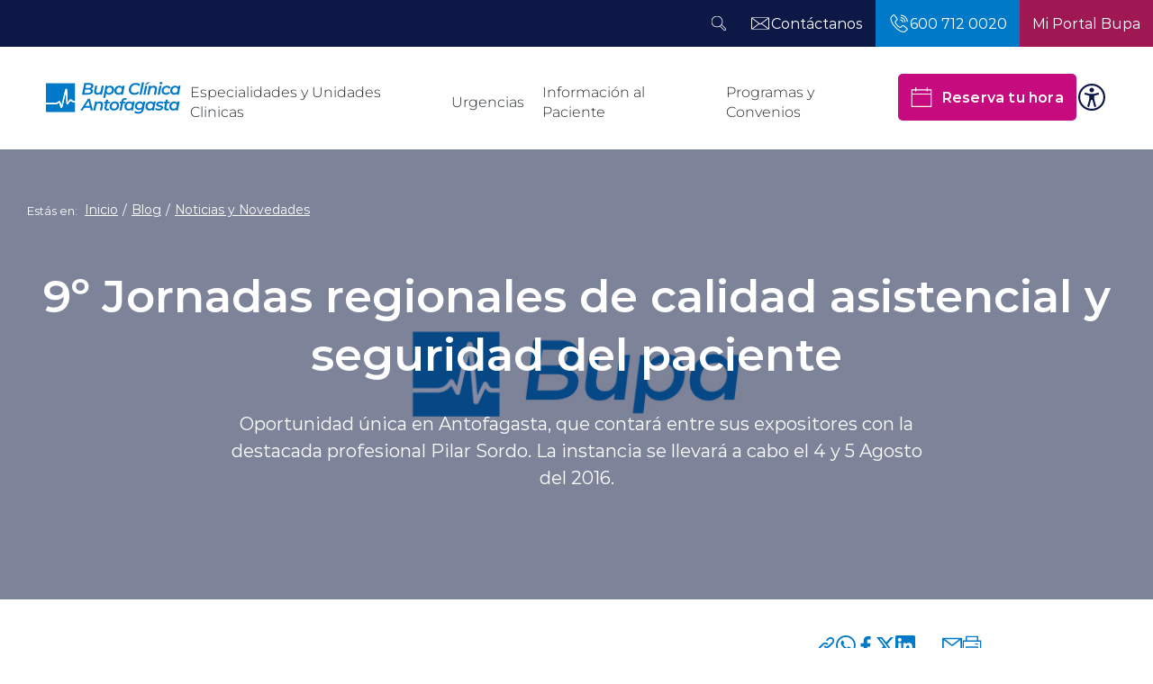

--- FILE ---
content_type: text/html; charset=utf-8
request_url: https://www.clinicaantofagasta.cl/blog/noticias-y-novedades/9-jornadas-regionales-de-calidad-asistencial-y-seguridad-del-paciente
body_size: 112472
content:
<!DOCTYPE HTML>
<html lang="es-CL" xmlns="http://www.w3.org/1999/xhtml">
    <head>
        
        <!-- Meta tags -->
        
<!-- 20160721113936 -->
<title>9º Jornadas regionales de calidad asistencial y seguridad del paciente | Clínica Bupa Antofagasta</title>
<meta name="robots" content="index,follow,noodp,noydir">
<meta charset="utf-8">
<meta name="description" content="Oportunidad única en Antofagasta, que contará entre sus expositores con la destacada profesional Pilar Sordo. La instancia se llevará a cabo el 4 y 5 Agosto del 2016.">
<link rel="canonical" href="https://www.clinicaantofagasta.cl/blog/noticias-y-novedades/9-jornadas-regionales-de-calidad-asistencial-y-seguridad-del-paciente">
<!-- utiles -->
<meta name="viewport" content="width=device-width, initial-scale=1.0">
<meta name="HandheldFriendly" content="True">
<meta name="format-detection" content="telephone=no">
<meta http-equiv="X-UA-Compatible" content="IE=edge">
<meta name="author" content="Clínica Bupa Antofagasta" >
<link rel="shorcut icon" href="/favicon.ico" type="image/x-icon">
<link rel="icon" href="/favicon.ico" type="image/x-icon">
<!-- Meta tags Twitter-->
<meta name="twitter:card" content="summary_large_image">

<meta name="twitter:title" content="9º Jornadas regionales de calidad asistencial y seguridad del paciente | Clínica Bupa Antofagasta">
<meta name="twitter:description" content="Oportunidad única en Antofagasta, que contará entre sus expositores con la destacada profesional Pilar Sordo. La instancia se llevará a cabo el 4 y 5 Agosto del 2016.">

  
 
<meta property="twitter:image" content="https://www.clinicaantofagasta.cl/clinica/imag/v1/default/default_600x450.jpg" />
 
<!-- Meta tags FB  -->
<meta property="og:url" content="https://www.clinicaantofagasta.cl/blog/noticias-y-novedades/9-jornadas-regionales-de-calidad-asistencial-y-seguridad-del-paciente">
<meta property="og:type" content="website">
<meta property="og:title" content="9º Jornadas regionales de calidad asistencial y seguridad del paciente | Clínica Bupa Antofagasta">
<meta property="og:description" content="Oportunidad única en Antofagasta, que contará entre sus expositores con la destacada profesional Pilar Sordo. La instancia se llevará a cabo el 4 y 5 Agosto del 2016.">
        
  
 
<meta property="og:image" content="https://www.clinicaantofagasta.cl/clinica/imag/v1/default/default_600x450.jpg">
<meta property="og:image:width" content="600">
<meta property="og:image:height" content="450">
 
<script type="application/ld+json">
{
    "@context": "https://schema.org/",
    "@type": "NewsArticle",
    "mainEntityOfPage": {
        "@type": "Webpage",
        "name": "Clínica Bupa Antofagasta",
        "url": "https://www.clinicaantofagasta.cl/blog/noticias-y-novedades/9-jornadas-regionales-de-calidad-asistencial-y-seguridad-del-paciente"
    },
    "headline": "<p>9º Jornadas regionales de calidad asistencial y seguridad del paciente</p>",
    "image": [
        
    ],
    "inLanguage": "es-ES",
    "datePublished": "2016-07-21T11:38:00-04:00",
    "author": {
        "@type": "organization",
        "name": "Clínica Bupa Antofagasta"
    },
    "publisher": {
        "@type": "organization",
        "logo": {"@type": "imageobject", "url": "https://www.clinicaantofagasta.cl/clinica/imag/v1/logos/logo-main.png"},
        "name": "Clínica Bupa Antofagasta",
        "sameAs": ["https://www.facebook.com/", "https://twitter.com/"]
    }
}
</script>
        <!--CSS-->
        <link href="/clinica/css/css/micromodal-av-1766433369-av-.css" rel="stylesheet" type="text/css">
<link href="/clinica/css/css/main-av-1766433369-av-.css" rel="stylesheet" type="text/css">
<link href="/clinica/css/css/gridpak-av-1766433369-av-.css" rel="stylesheet" type="text/css">
<link href="/clinica/css/css/swiper-bundle.min-av-1766433369-av-.css" rel="stylesheet" type="text/css">
        <link href="/clinica/css/css/articulo-av-1766433369-av-.css" rel="stylesheet" type="text/css">
<link href="/clinica/css/css/estilos_vtxt-av-1766433369-av-.css" rel="stylesheet" type="text/css">
        <!-- Google Tag Manager -->
<script>(function(w,d,s,l,i){w[l]=w[l]||[];w[l].push({'gtm.start':
    new Date().getTime(),event:'gtm.js'});var f=d.getElementsByTagName(s)[0],
    j=d.createElement(s),dl=l!='dataLayer'?'&l='+l:'';j.async=true;j.src=
    'https://www.googletagmanager.com/gtm.js?id='+i+dl;f.parentNode.insertBefore(j,f);
    })(window,document,'script','dataLayer','GTM-W6DQF2');
</script>
<!-- End Google Tag Manager -->

<script type="text/javascript">
    (function (c, l, a, r, i, t, y) {
        c[a] = c[a] || function () { (c[a].q = c[a].q || []).push(arguments) };
        t = l.createElement(r); t.async = 1; t.src = "https://www.clarity.ms/tag/" + i;
        y = l.getElementsByTagName(r)[0]; y.parentNode.insertBefore(t, y);
    })(window, document, "clarity", "script", "uctkn22vip");
</script>
    </head>
    <body class="articulo">
        <!-- Google Tag Manager (noscript) -->
<noscript><iframe src="https://www.googletagmanager.com/ns.html?id=GTM-W6DQF2"
    height="0" width="0" style="display:none;visibility:hidden"></iframe></noscript>
    <!-- End Google Tag Manager (noscript) -->
        <!-- saltar al contenido-->
        <div class="access1">
            <a href="#contenido-ppal" tabindex="-1">Click acá para ir directamente al contenido</a>
        </div>
        <!--HEADER-->
        <header id="header" class="header">
    <nav class="header__cont">
        <!-- menú Escritorio -->
        <div class="desktop">
            <!-- navegación principal -->
            <div class="header__top">
                <ul class="header__btn-group">
                    <li class="button-dropdown item-icon search-cont">
                        <!-- Barra de búsqueda -->
                        <form class="search-cont" name="form-search" action="/cgi-bin/prontus_search.cgi">
                            <input id="search_prontus" name="search_prontus" value="clinica" type="hidden">
                            <input name="search_idx" id="search_idx" value="all" type="hidden">
                            <input name="search_tmp" id="search_tmp" value="search.html" type="hidden">
                            <input name="search_modo" id="search_modo" value="and" type="hidden">
                            <input name="search_orden" id="search_orden" value="cro" type="hidden">
                            <div class="search-wrapper">
                                <div class="input-holder">
                                    <input type="text" name="search_texto" placeholder="Ingresa tu búsqueda" class="search-input">
                                    <button class="search-icon btn">
                                        <span class="ic-search"></span>
                                    </button>
                                    <!-- icono despliegue buscador -->
                                    <div class="search-icon ic" onclick="addClass('.search-wrapper', 'active')">
                                        <span class="ic-search"></span>
                                    </div>
                                    <!-- FIN icono despliegue buscador -->
                            </div>
                            <!-- icono cierre buscador -->
                            <span class="close" onclick="removeClass('.search-wrapper', 'active')"></span>
                            <!-- FIN icono cierre buscador -->
                            </div>
                        </form>
                        <!--FIN Barra de búsqueda -->
                    </li>
                    
                    
                    
                    <li class="header__contact ">
                        <a href="/contacto" target="_top">
                            <img src="/clinica/imag/v1/icon/ic-mail-w.svg" alt="">
                            <span class="header__txt">Contáctanos</span>
                        </a>
                    </li>
                    
                    
                    
                    
                    
                    
                    
                    
                    <li class="header__contact header__contact--blue ">
                        <a href="tel:6007120020" target="_top">
                            <img src="/clinica/imag/v1/icon/ic-phone.svg" alt="">
                            <span class="header__txt">600 712 0020</span>
                        </a>
                    </li>
                    
                    
                    
                    
                    
                    
                    
                    
                    
                    
                    
                    
                    <li class="header__contact header__contact--blue color-burgundy">
                        <a href="https://portalpaciente.bupa.cl/login" target="_top">
                            
                            <span class="header__txt">Mi Portal Bupa</span>
                        </a>
                    </li>
                    
                    
                    
                </ul>
            </div>
            <div class="header__bottom">
                
                
                <figure class="header__logo">
                    <a href="/" target="_top">
                        <img src="/clinica/site/artic/20231107/imag/foto_0000000520231107135714/logo-bupa-antof.svg" alt="">
                    </a>
                </figure>
                
                
                <div class="header__group">
                    <!-- menu -->
                    <ul class="header__links">

                        
                        
                        <li class="desp">
                            <a href="javascript:void(0);">Especialidades y Unidades Clinicas</a>
                            <div class="sub-menu">
                                <ul class="sub-menu__row">
                                    <li>
                                        <div class="sub-menu__content">
                                            
                                            
                                            <h3 class="sub-menu__title">Especialidades</h3>
                                            
                                
                                            
                                            
                                            <a href="/especialidades-medicas/cardiologia" target="_top">Cardiologia</a>
                                            
                                            
                                
                                            
                                            
                                            <a href="/especialidades-medicas/cardiovascular" target="_top">Cardiovascular</a>
                                            
                                            
                                
                                            
                                            
                                            <a href="/especialidades-medicas/centro-de-obesidad" target="_top">Centro de Obesidad</a>
                                            
                                            
                                
                                            
                                            
                                            <a href="/especialidades-medicas/cirugias" target="_top">Cirugia</a>
                                            
                                            
                                
                                            
                                            
                                            <a href="/especialidades-medicas/dermatologia" target="_top">Dermatologia</a>
                                            
                                            
                                
                                            
                                            
                                            <a href="/especialidades-medicas/ginecologia" target="_top">Ginecologia</a>
                                            
                                            
                                
                                            
                                            
                                            
                                
                                            
                                            
                                            
                                
                                            
                                            
                                            
                                
                                            
                                        </div>
                                    </li>
                                </ul>
                                <ul class="sub-menu__row">
                                    <li>
                                        <div class="sub-menu__content">
                                            
                                            
                                            <a href="/especialidades-medicas/neurocirugia" target="_top">Neurocirugía</a>
                                            
                                            
                                
                                            
                                            
                                            
                                
                                            
                                            
                                            <a href="/especialidades-medicas/traumatologia" target="_top">Traumatologia</a>
                                            
                                            
                                
                                            
                                            
                                            <a href="/especialidades-medicas" target="_top">Todas las especialidades</a>
                                            
                                            
                                
                                            
                                            
                                            
                                
                                            
                                            
                                            
                                
                                            
                                            
                                            
                                
                                            
                                            
                                            
                                
                                            
                                            
                                            
                                
                                            
                                            
                                            
                                
                                            
                                        </div>
                                    </li>
                                </ul>
                                <ul class="sub-menu__row">
                                    <li>
                                        <div class="sub-menu__content">
                                            
                                            
                                            
                                            <h3 class="sub-menu__title">Unidades Clinicas</h3>
                                            
                                
                                            
                                            
                                            <a href="/unidades-medicas/maternidad" target="_top">Unidad de Maternidad</a>
                                            
                                            
                                
                                            
                                            
                                            <a href="/unidades-medicas/neonatologia" target="_top">Unidad de Neonatologia</a>
                                            
                                            
                                
                                            
                                            
                                            <a href="/unidades-medicas/hospitalizacion-medico-quirurgico" target="_top">Unidad de Hospitalizacion Medico-Quirurgico</a>
                                            
                                            
                                
                                            
                                            
                                            <a href="/unidades-medicas/hospitalizacion-pediatrica" target="_top">Unidad de Hospitalizacion Pediatrica</a>
                                            
                                            
                                
                                            
                                            
                                            <a href="/unidades-medicas/unidad-de-paciente-critico" target="_top">Unidad de Paciente Critico</a>
                                            
                                            
                                
                                            
                                            
                                            <a href="/unidades-medicas/unidad-de-endoscopia" target="_top">Unidad de Endoscopia</a>
                                            
                                            
                                
                                            
                                            
                                            <a href="/unidades-medicas/unidad-de-hemodinamia" target="_top">Unidad de Hemodinamia</a>
                                            
                                            
                                
                                            
                                            
                                            
                                
                                            
                                            
                                            
                                
                                            
                                        </div>
                                    </li>
                                </ul>
                                <ul class="sub-menu__row">
                                    <li>
                                        <div class="sub-menu__content">
                                            
                                            
                                            
                                            <h3 class="sub-menu__title">Servicios de Apoyo</h3>
                                            
                                
                                            
                                            
                                            <a href="/servicios-medicos/laboratorio" target="_top">Laboratorio Clinico Pukara</a>
                                            
                                            
                                
                                            
                                            
                                            <a href="/servicios-medicos/imagenologia" target="_top">Imagenologia</a>
                                            
                                            
                                
                                            
                                            
                                            <a href="/servicios-medicos/banco-de-sangre" target="_top">Banco de Sangre</a>
                                            
                                            
                                
                                            
                                            
                                            
                                
                                            
                                            
                                            
                                
                                            
                                            
                                            
                                
                                            
                                            
                                            
                                
                                            
                                            
                                            
                                
                                            
                                            
                                            
                                
                                        </div>
                                    </li>
                                </ul>
                            </div>
                        </li>
                        
                        
                        
                        
                        <li class="desp">
                            <a href="javascript:void(0);">Urgencias</a>
                            <div class="sub-menu">
                                <ul class="sub-menu__row">
                                    <li>
                                        <div class="sub-menu__content">
                                            
                                            <a href="/servicio-de-urgencias" target="_top">Servicio de Urgencias</a>
                                            
                                            
                                
                                            
                                            
                                            <a href="/servicio-de-urgencias/ley-de-urgencia" target="_top">Ley de Urgencia</a>
                                            
                                            
                                
                                            
                                            
                                            
                                
                                            
                                            
                                            
                                
                                            
                                            
                                            
                                
                                            
                                            
                                            
                                
                                            
                                            
                                            
                                
                                            
                                            
                                            
                                
                                            
                                            
                                            
                                
                                            
                                            
                                            
                                
                                            
                                        </div>
                                    </li>
                                </ul>
                                <ul class="sub-menu__row">
                                    <li>
                                        <div class="sub-menu__content">
                                            
                                            
                                            
                                
                                            
                                            
                                            
                                
                                            
                                            
                                            
                                
                                            
                                            
                                            
                                
                                            
                                            
                                            
                                
                                            
                                            
                                            
                                
                                            
                                            
                                            
                                
                                            
                                            
                                            
                                
                                            
                                            
                                            
                                
                                            
                                            
                                            
                                
                                            
                                        </div>
                                    </li>
                                </ul>
                                <ul class="sub-menu__row">
                                    <li>
                                        <div class="sub-menu__content">
                                            
                                            
                                            
                                
                                            
                                            
                                            
                                
                                            
                                            
                                            
                                
                                            
                                            
                                            
                                
                                            
                                            
                                            
                                
                                            
                                            
                                            
                                
                                            
                                            
                                            
                                
                                            
                                            
                                            
                                
                                            
                                            
                                            
                                
                                            
                                            
                                            
                                
                                            
                                        </div>
                                    </li>
                                </ul>
                                <ul class="sub-menu__row">
                                    <li>
                                        <div class="sub-menu__content">
                                            
                                            
                                            
                                
                                            
                                            
                                            
                                
                                            
                                            
                                            
                                
                                            
                                            
                                            
                                
                                            
                                            
                                            
                                
                                            
                                            
                                            
                                
                                            
                                            
                                            
                                
                                            
                                            
                                            
                                
                                            
                                            
                                            
                                
                                            
                                            
                                            
                                
                                        </div>
                                    </li>
                                </ul>
                            </div>
                        </li>
                        
                        
                        
                        
                        <li class="desp">
                            <a href="javascript:void(0);">Información al Paciente</a>
                            <div class="sub-menu">
                                <ul class="sub-menu__row">
                                    <li>
                                        <div class="sub-menu__content">
                                            
                                            
                                            <h3 class="sub-menu__title">Centros Medicos</h3>
                                            
                                
                                            
                                            
                                            <a href="/centros-medicos-antofagasta/centro-medico-clinica" target="_top">Centro Medico Clinica</a>
                                            
                                            
                                
                                            
                                            
                                            <a href="/centros-medicos-antofagasta/centro-medico-norte" target="_top">Centro Medico Norte</a>
                                            
                                            
                                
                                            
                                            
                                            <a href="/centros-medicos-antofagasta/centro-medico-baquedano" target="_top">Centro Medico Baquedano</a>
                                            
                                            
                                
                                            
                                            
                                            <a href="/centros-medicos-antofagasta/centro-medico-sur" target="_top">Centro Medico Sur</a>
                                            
                                            
                                
                                            
                                            
                                            <a href="/centros-medicos-antofagasta/centro-oncologico" target="_top">Centro Oncologico</a>
                                            
                                            
                                
                                            
                                            
                                            <a href="/centros-medicos-antofagasta/centro-dental" target="_top">Centro Dental</a>
                                            
                                            
                                
                                            
                                            
                                            
                                
                                            
                                            
                                            
                                
                                            
                                            
                                            
                                
                                            
                                        </div>
                                    </li>
                                </ul>
                                <ul class="sub-menu__row">
                                    <li>
                                        <div class="sub-menu__content">
                                            
                                            
                                            
                                            <h3 class="sub-menu__title">Presupuestos y Prestaciones</h3>
                                            
                                
                                            
                                            
                                            <a href="/informacion-al-paciente/unidad-de-presupuestos" target="_top">Unidad de Presupuestos</a>
                                            
                                            
                                
                                            
                                            
                                            <a href="/informacion-al-paciente/solicitud-presupuesto-hospitalario" target="_top">Solicitud de presupuesto hospitalario</a>
                                            
                                            
                                
                                            
                                            
                                            <a href="/informacion-al-paciente/aranceles" target="_top">Aranceles</a>
                                            
                                            
                                
                                            
                                            
                                            <a href="/informacion-al-paciente/pre-admision-hospitalaria" target="_top">Pre-admisión hospitalaria</a>
                                            
                                            
                                
                                            
                                            
                                            <a href="/informacion-al-paciente/admision-y-hospitalizacion" target="_top">Admisión hospitalaria</a>
                                            
                                            
                                
                                            
                                            
                                            <a href="/informacion-al-paciente/como-pagar-mi-hospitalizacion" target="_top">Como pagar mi hospitalizacion</a>
                                            
                                            
                                
                                            
                                            
                                            <a href="/informacion-al-paciente/indicaciones-examenes" target="_top">Indicaciones para Examenes</a>
                                            
                                            
                                
                                            
                                            
                                            <a href="/informacion-al-paciente/consentimientos-informados" target="_top">Consentimientos informados</a>
                                            
                                            
                                
                                            
                                            
                                            <a href="/informacion-al-paciente/norma-y-formulario-de-cesarea" target="_top">Norma y formulario de Cesarea</a>
                                            
                                            
                                
                                            
                                        </div>
                                    </li>
                                </ul>
                                <ul class="sub-menu__row">
                                    <li>
                                        <div class="sub-menu__content">
                                            
                                            
                                            
                                            <h3 class="sub-menu__title">Otras Informaciones</h3>
                                            
                                
                                            
                                            
                                            <a href="/portal-pacientes" target="_top">Información Portal pacientes</a>
                                            
                                            
                                
                                            
                                            
                                            <a href="/informacion-al-paciente/guia-de-admision" target="_top">Guia de admision</a>
                                            
                                            
                                
                                            
                                            
                                            <a href="/informacion-al-paciente/todo-lo-que-debes-saber-sobre-tu-cirugia" target="_top">Todo lo que debes saber sobre tu cirugía</a>
                                            
                                            
                                
                                            
                                            
                                            <a href="/informacion-al-paciente/servicio-al-cliente" target="_top">Servicio al Cliente</a>
                                            
                                            
                                
                                            
                                            
                                            <a href="/informacion-al-paciente/reserva-atencion-preferente" target="_top">Reserva de atencion preferente</a>
                                            
                                            
                                
                                            
                                            
                                            <a href="/informacion-al-paciente/protocolo-tea" target="_top">Protocolo TEA</a>
                                            
                                            
                                
                                            
                                            
                                            <a href="/blog/noticias-y-novedades/visita-guiada-para-familiares-ginecobstetricia-y-neonatologia" target="_top">Visita Guiada Maternidad</a>
                                            
                                            
                                
                                            
                                            
                                            
                                
                                            
                                            
                                            
                                
                                            
                                        </div>
                                    </li>
                                </ul>
                                <ul class="sub-menu__row">
                                    <li>
                                        <div class="sub-menu__content">
                                            
                                            
                                            
                                            <h3 class="sub-menu__title">Medicos</h3>
                                            
                                
                                            
                                            
                                            <a href="/nuestros-especialistas" target="_top">Nuestros especialistas</a>
                                            
                                            
                                
                                            
                                            
                                            
                                
                                            
                                            
                                            
                                
                                            
                                            
                                            
                                
                                            
                                            
                                            
                                
                                            
                                            
                                            
                                
                                            
                                            
                                            
                                
                                            
                                            
                                            
                                
                                            
                                            
                                            
                                
                                        </div>
                                    </li>
                                </ul>
                            </div>
                        </li>
                        
                        
                        
                        
                        <li class="desp">
                            <a href="javascript:void(0);">Programas y Convenios</a>
                            <div class="sub-menu">
                                <ul class="sub-menu__row">
                                    <li>
                                        <div class="sub-menu__content">
                                            
                                            
                                            <h3 class="sub-menu__title">Coberturas</h3>
                                            
                                
                                            
                                            
                                            <a href="/programas-y-convenios/convenios-con-isapres" target="_top">Isapres</a>
                                            
                                            
                                
                                            
                                            
                                            <a href="/programas-y-convenios/convenios-fonasa-bono-pad" target="_top">Fonasa</a>
                                            
                                            
                                
                                            
                                            
                                            <a href="/programas-y-convenios/ges-caec" target="_top">GES-CAEC</a>
                                            
                                            
                                
                                            
                                            
                                            <a href="/programas-y-convenios/ges-dental" target="_top">GES Dental</a>
                                            
                                            
                                
                                            
                                            
                                            
                                
                                            
                                            
                                            
                                
                                            
                                            
                                            
                                
                                            
                                            
                                            
                                
                                            
                                            
                                            
                                
                                            
                                        </div>
                                    </li>
                                </ul>
                                <ul class="sub-menu__row">
                                    <li>
                                        <div class="sub-menu__content">
                                            
                                            
                                            
                                            <h3 class="sub-menu__title">Seguros</h3>
                                            
                                
                                            
                                            
                                            <a href="https://www.segurosbupa.cl/seguros/bupa-mas-proteccion" target="_blank">Bupa + Protección</a>
                                            
                                            
                                
                                            
                                            
                                            <a href="https://www.segurosbupa.cl/seguros/seguro-bupa-multisalud" target="_blank">Bupa Multisalud</a>
                                            
                                            
                                
                                            
                                            
                                            
                                
                                            
                                            
                                            
                                
                                            
                                            
                                            
                                
                                            
                                            
                                            
                                
                                            
                                            
                                            
                                
                                            
                                            
                                            
                                
                                            
                                            
                                            
                                
                                            
                                        </div>
                                    </li>
                                </ul>
                                <ul class="sub-menu__row">
                                    <li>
                                        <div class="sub-menu__content">
                                            
                                            
                                            
                                
                                            
                                            
                                            
                                
                                            
                                            
                                            
                                
                                            
                                            
                                            
                                
                                            
                                            
                                            
                                
                                            
                                            
                                            
                                
                                            
                                            
                                            
                                
                                            
                                            
                                            
                                
                                            
                                            
                                            
                                
                                            
                                            
                                            
                                
                                            
                                        </div>
                                    </li>
                                </ul>
                                <ul class="sub-menu__row">
                                    <li>
                                        <div class="sub-menu__content">
                                            
                                            
                                            
                                
                                            
                                            
                                            
                                
                                            
                                            
                                            
                                
                                            
                                            
                                            
                                
                                            
                                            
                                            
                                
                                            
                                            
                                            
                                
                                            
                                            
                                            
                                
                                            
                                            
                                            
                                
                                            
                                            
                                            
                                
                                            
                                            
                                            
                                
                                        </div>
                                    </li>
                                </ul>
                            </div>
                        </li>
                        
                        
                        
                    </ul>
                    <!-- menú -->
                    <!-- links secundarios -->
                    <div class="header__btns">
                        
                        
                        <a href="/reserva-de-horas" target="_blank" class="btn__primary btn__primary--fucsia"><span class="icon icon__left icon__calendar"></span>Reserva tu hora</a>
                        
                        

                        <div class="item-icon">
                            <!-- botón accesibilidad -->
                            <button class="ic-access"></button>
                            <!-- FIN boton accesibilidad -->
                            <!-- barra accesibilidad -->
                            <div class="acc-cont">
                                <div class="acc-holder">
                                    <ul class="cont-access">
                                        <li>
                                            <span class="acc-icon ic-text-lg"></span>
                                        </li> <!-- A+ -->
                                        <li>
                                            <span class="acc-icon ic-text-sm"></span>
                                        </li> <!-- A- -->
                                        <li>
                                            <label class="switch">
                                                <input type="checkbox" id="toggle-theme">
                                                <span class="slider round"></span>
                                            </label>
                                        </li> <!-- Contrast -->
                                    </ul>
                                </div>
                            </div>
                            <!-- FIN barra accesibilidad -->
                        </div>
                    </div>          
                    <!-- FIN links secundarios -->
                </div>
            </div>
            <!-- /navegación principal -->
        </div>
        <!-- FIN menú Escritorio -->
        <!-- menú móvil -->
        <div class="menu-responsive mobile">

            <div class="top-bar">
                
                
                <figure class="cont-logo">
                    <a href="/" target="_top">
                        <img src="/clinica/site/artic/20231107/imag/foto_0000000520231107135714/logo-bupa-antof.svg" alt="">
                    </a>
                </figure>
                
                
                <div class="btns-sec">
                    <button class="open-btn" onclick="openMenu()"><img src="/clinica/imag/v1/icon/ic-phone-b.svg" alt=""></button>
                    <div class="icon" onclick="toggleSearch()">
                        <img src="/clinica/imag/v1/icon/ic-search-n.svg" alt="">
                    </div>
                    <input class="menu-btn" type="checkbox" id="menu-btn">
                    <label class="menu-icon" for="menu-btn"><span class="navicon"></span></label>
                </div>
            </div>

            <div class="phones-box" id="menuBox">
                
                
                
                
                
                
                <div class="phones-box__head">
                    <p class="phones-box__subtitle">Contacto Telefónico</p>
                    <button class="close-btn" onclick="closeMenu()">
                        <img src="/clinica/imag/v1/icon/ic-close.svg" alt="">
                    </button>
                </div>
                <h2 class="phones-box__title">Llámanos y resuelve tus dudas</h2>
                
                
                <a href="tel:+6007120020" class="btn-phone"><img src="/clinica/imag/v1/icon/ic-phone-a.svg" alt=""> 600 712 0020</a>
                
                
                
                
                
                
                
                
                
                
                
                
                
                
                
                
                
                
                
                
                
                
                
                
                
                
                
                
                
                
                
                
                
                
                
                
                
                
                
                
                
                
                
                
                
                
                
                
                
                
                
                
                
                
                
                
                
                
                
                
                
                
                
                
                
                
                
                
                
                
                
                
                
                
                
                
                
                
                
                
                
                
                
                
            </div>

            <div class="search-box menu__search" id="searchBox">
                <form class="search-cont" name="form-search" action="/cgi-bin/prontus_search.cgi">
                    <input id="search_prontus" name="search_prontus" value="clinica" type="hidden">
                    <input name="search_idx" id="search_idx" value="all" type="hidden">
                    <input name="search_tmp" id="search_tmp" value="search.html" type="hidden">
                    <input name="search_modo" id="search_modo" value="and" type="hidden">
                    <input name="search_orden" id="search_orden" value="cro" type="hidden">
                    <input type="text" name="search_texto" class="search-input" placeholder="Ingresa tu búsqueda">
                    <button class="search-icon">
                        <img src="/clinica/imag/v1/icon/ic-search-b.svg" alt="">
                    </button>
                </form>
            </div>
            <nav class="menu">
                <ul class="menu__links">
                    
                    
                    
                    <li class="accordionItem close">
                        <a href="javascript:void(0);" class="main-link accordionItemHeading link">Especialidades y Unidades Clinicas 
                            <figure class="arrow"><img src="/clinica/imag/v1/icon/chevron-down-b.svg" alt=""></figure></a>

                        <div class="accordionItemContent">
                            <ul>
                                
                                <li class="menu__title">Especialidades</li>
                                
                                
                                
                                    <li><a href="/especialidades-medicas/cardiologia" target="_top">Cardiologia</a></li>
                                    
                                
                                    <li><a href="/especialidades-medicas/cardiovascular" target="_top">Cardiovascular</a></li>
                                    
                                
                                    <li><a href="/especialidades-medicas/centro-de-obesidad" target="_top">Centro de Obesidad</a></li>
                                    
                                
                                    <li><a href="/especialidades-medicas/cirugias" target="_top">Cirugia</a></li>
                                    
                                
                                    <li><a href="/especialidades-medicas/dermatologia" target="_top">Dermatologia</a></li>
                                    
                                
                                    <li><a href="/especialidades-medicas/ginecologia" target="_top">Ginecologia</a></li>
                                    
                                
                                    
                                    
                                
                                    
                                    
                                
                                    
                                    
                                
                                    <li><a href="/especialidades-medicas/neurocirugia" target="_top">Neurocirugía</a></li>
                                    
                                
                                    
                                    
                                
                                    <li><a href="/especialidades-medicas/traumatologia" target="_top">Traumatologia</a></li>
                                    
                                
                                    <li><a href="/especialidades-medicas" target="_top">Todas las especialidades</a></li>
                                    
                                
                                    
                                    
                                
                                    
                                    
                                
                                    
                                    
                                
                                    
                                    
                                
                                    
                                    
                                
                                    
                                    
                                
                                    
                                    
                            </ul>
                            <ul>
                                <li class="menu__title">Unidades Clinicas</li>
                                
                                
                                    <li><a href="/unidades-medicas/maternidad" target="_top">Unidad de Maternidad</a></li>
                                    
                                
                                    <li><a href="/unidades-medicas/neonatologia" target="_top">Unidad de Neonatologia</a></li>
                                    
                                
                                    <li><a href="/unidades-medicas/hospitalizacion-medico-quirurgico" target="_top">Unidad de Hospitalizacion Medico-Quirurgico</a></li>
                                    
                                
                                    <li><a href="/unidades-medicas/hospitalizacion-pediatrica" target="_top">Unidad de Hospitalizacion Pediatrica</a></li>
                                    
                                
                                    <li><a href="/unidades-medicas/unidad-de-paciente-critico" target="_top">Unidad de Paciente Critico</a></li>
                                    
                                
                                    <li><a href="/unidades-medicas/unidad-de-endoscopia" target="_top">Unidad de Endoscopia</a></li>
                                    
                                
                                    <li><a href="/unidades-medicas/unidad-de-hemodinamia" target="_top">Unidad de Hemodinamia</a></li>
                                    
                                
                                    
                                    
                                
                                    
                                    
                                
                                    
                                    
                            </ul>
                            <ul>
                                <li class="menu__title">Servicios de Apoyo</li>
                                
                                
                                    <li><a href="/servicios-medicos/laboratorio" target="_top">Laboratorio Clinico Pukara</a></li>
                                    
                                
                                    <li><a href="/servicios-medicos/imagenologia" target="_top">Imagenologia</a></li>
                                    
                                
                                    <li><a href="/servicios-medicos/banco-de-sangre" target="_top">Banco de Sangre</a></li>
                                    
                                
                                    
                                    
                                
                                    
                                    
                                
                                    
                                    
                                
                                    
                                    
                                
                                    
                                    
                                
                                    
                                    
                                
                            </ul>
                        </div>
                    </li>
                    
                    
                    
                    
                    <li class="accordionItem close">
                        <a href="javascript:void(0);" class="main-link accordionItemHeading link">Urgencias 
                            <figure class="arrow"><img src="/clinica/imag/v1/icon/chevron-down-b.svg" alt=""></figure></a>

                        <div class="accordionItemContent">
                            <ul>
                                
                                
                                    <li><a href="/servicio-de-urgencias" target="_top">Servicio de Urgencias</a></li>
                                
                                
                                    <li><a href="/servicio-de-urgencias/ley-de-urgencia" target="_top">Ley de Urgencia</a></li>
                                    
                                
                                    
                                    
                                
                                    
                                    
                                
                                    
                                    
                                
                                    
                                    
                                
                                    
                                    
                                
                                    
                                    
                                
                                    
                                    
                                
                                    
                                    
                                
                                    
                                    
                                
                                    
                                    
                                
                                    
                                    
                                
                                    
                                    
                                
                                    
                                    
                                
                                    
                                    
                                
                                    
                                    
                                
                                    
                                    
                                
                                    
                                    
                                
                                    
                                    
                                
                                    
                                    
                                
                                    
                                    
                                
                                    
                                    
                                
                                    
                                    
                                
                                    
                                    
                                
                                    
                                    
                                
                                    
                                    
                                
                                    
                                    
                                
                                    
                                    
                                
                                    
                                    
                                
                                    
                                    
                                
                                    
                                    
                                
                                    
                                    
                                
                                    
                                    
                                
                                    
                                    
                                
                                    
                                    
                                
                                    
                                    
                                
                                    
                                    
                                
                                    
                                    
                                
                                    
                                    
                                
                            </ul>
                        </div>
                    </li>
                    
                    
                    
                    
                    <li class="accordionItem close">
                        <a href="javascript:void(0);" class="main-link accordionItemHeading link">Información al Paciente 
                            <figure class="arrow"><img src="/clinica/imag/v1/icon/chevron-down-b.svg" alt=""></figure></a>

                        <div class="accordionItemContent">
                            <ul>
                                
                                <li class="menu__title">Centros Medicos</li>
                                
                                
                                
                                    <li><a href="/centros-medicos-antofagasta/centro-medico-clinica" target="_top">Centro Medico Clinica</a></li>
                                    
                                
                                    <li><a href="/centros-medicos-antofagasta/centro-medico-norte" target="_top">Centro Medico Norte</a></li>
                                    
                                
                                    <li><a href="/centros-medicos-antofagasta/centro-medico-baquedano" target="_top">Centro Medico Baquedano</a></li>
                                    
                                
                                    <li><a href="/centros-medicos-antofagasta/centro-medico-sur" target="_top">Centro Medico Sur</a></li>
                                    
                                
                                    <li><a href="/centros-medicos-antofagasta/centro-oncologico" target="_top">Centro Oncologico</a></li>
                                    
                                
                                    <li><a href="/centros-medicos-antofagasta/centro-dental" target="_top">Centro Dental</a></li>
                                    
                                
                                    
                                    
                                
                                    
                                    
                                
                                    
                                    
                                
                                    
                                    
                            </ul>
                            <ul>
                                <li class="menu__title">Presupuestos y Prestaciones</li>
                                
                                
                                    <li><a href="/informacion-al-paciente/unidad-de-presupuestos" target="_top">Unidad de Presupuestos</a></li>
                                    
                                
                                    <li><a href="/informacion-al-paciente/solicitud-presupuesto-hospitalario" target="_top">Solicitud de presupuesto hospitalario</a></li>
                                    
                                
                                    <li><a href="/informacion-al-paciente/aranceles" target="_top">Aranceles</a></li>
                                    
                                
                                    <li><a href="/informacion-al-paciente/pre-admision-hospitalaria" target="_top">Pre-admisión hospitalaria</a></li>
                                    
                                
                                    <li><a href="/informacion-al-paciente/admision-y-hospitalizacion" target="_top">Admisión hospitalaria</a></li>
                                    
                                
                                    <li><a href="/informacion-al-paciente/como-pagar-mi-hospitalizacion" target="_top">Como pagar mi hospitalizacion</a></li>
                                    
                                
                                    <li><a href="/informacion-al-paciente/indicaciones-examenes" target="_top">Indicaciones para Examenes</a></li>
                                    
                                
                                    <li><a href="/informacion-al-paciente/consentimientos-informados" target="_top">Consentimientos informados</a></li>
                                    
                                
                                    <li><a href="/informacion-al-paciente/norma-y-formulario-de-cesarea" target="_top">Norma y formulario de Cesarea</a></li>
                                    
                                
                                    
                                    
                            </ul>
                            <ul>
                                <li class="menu__title">Otras Informaciones</li>
                                
                                
                                    <li><a href="/portal-pacientes" target="_top">Información Portal pacientes</a></li>
                                    
                                
                                    <li><a href="/informacion-al-paciente/guia-de-admision" target="_top">Guia de admision</a></li>
                                    
                                
                                    <li><a href="/informacion-al-paciente/todo-lo-que-debes-saber-sobre-tu-cirugia" target="_top">Todo lo que debes saber sobre tu cirugía</a></li>
                                    
                                
                                    <li><a href="/informacion-al-paciente/servicio-al-cliente" target="_top">Servicio al Cliente</a></li>
                                    
                                
                                    <li><a href="/informacion-al-paciente/reserva-atencion-preferente" target="_top">Reserva de atencion preferente</a></li>
                                    
                                
                                    <li><a href="/informacion-al-paciente/protocolo-tea" target="_top">Protocolo TEA</a></li>
                                    
                                
                                    <li><a href="/blog/noticias-y-novedades/visita-guiada-para-familiares-ginecobstetricia-y-neonatologia" target="_top">Visita Guiada Maternidad</a></li>
                                    
                                
                                    
                                    
                                
                                    
                                    
                                
                                    
                                    
                            </ul>
                            <ul>
                                <li class="menu__title">Medicos</li>
                                
                                
                                    <li><a href="/nuestros-especialistas" target="_top">Nuestros especialistas</a></li>
                                    
                                
                                    
                                    
                                
                                    
                                    
                                
                                    
                                    
                                
                                    
                                    
                                
                                    
                                    
                                
                                    
                                    
                                
                                    
                                    
                                
                                    
                                    
                                
                            </ul>
                        </div>
                    </li>
                    
                    
                    
                    
                    <li class="accordionItem close">
                        <a href="javascript:void(0);" class="main-link accordionItemHeading link">Programas y Convenios 
                            <figure class="arrow"><img src="/clinica/imag/v1/icon/chevron-down-b.svg" alt=""></figure></a>

                        <div class="accordionItemContent">
                            <ul>
                                
                                <li class="menu__title">Coberturas</li>
                                
                                
                                
                                    <li><a href="/programas-y-convenios/convenios-con-isapres" target="_top">Isapres</a></li>
                                    
                                
                                    <li><a href="/programas-y-convenios/convenios-fonasa-bono-pad" target="_top">Fonasa</a></li>
                                    
                                
                                    <li><a href="/programas-y-convenios/ges-caec" target="_top">GES-CAEC</a></li>
                                    
                                
                                    <li><a href="/programas-y-convenios/ges-dental" target="_top">GES Dental</a></li>
                                    
                                
                                    
                                    
                                
                                    
                                    
                                
                                    
                                    
                                
                                    
                                    
                                
                                    
                                    
                                
                                    
                                    
                            </ul>
                            <ul>
                                <li class="menu__title">Seguros</li>
                                
                                
                                    <li><a href="https://www.segurosbupa.cl/seguros/bupa-mas-proteccion" target="_blank">Bupa + Protección</a></li>
                                    
                                
                                    <li><a href="https://www.segurosbupa.cl/seguros/seguro-bupa-multisalud" target="_blank">Bupa Multisalud</a></li>
                                    
                                
                                    
                                    
                                
                                    
                                    
                                
                                    
                                    
                                
                                    
                                    
                                
                                    
                                    
                                
                                    
                                    
                                
                                    
                                    
                                
                                    
                                    
                                
                                    
                                    
                                
                                    
                                    
                                
                                    
                                    
                                
                                    
                                    
                                
                                    
                                    
                                
                                    
                                    
                                
                                    
                                    
                                
                                    
                                    
                                
                                    
                                    
                                
                                    
                                    
                                
                                    
                                    
                                
                                    
                                    
                                
                                    
                                    
                                
                                    
                                    
                                
                                    
                                    
                                
                                    
                                    
                                
                                    
                                    
                                
                                    
                                    
                                
                                    
                                    
                                
                            </ul>
                        </div>
                    </li>
                    
                    
                </ul>

                <ul class="cont-access">
                    <li class="access">
                        <label class="switch">
                            <input type="checkbox" id="toggle-theme-mobile">
                            <span class="slider round"></span>
                        </label>
                        <p class="txt-light">modo claro</p>
                        <p class="txt-dark">modo oscuro</p>
                    </li>
                </ul>
            </nav>
        </div>
        <!-- FIN menú móvil -->
        <div class="separa"></div>
    </nav>
</header>
        <!--/HEADER-->
        <!--CONTENIDO-->
        <div class="main">
            <header class="enc-main enc-main__bg-img">
                <div class="auxi">
                    <div class="breadcrumbs">
        <p class="pref">Estás en:</p>
        <span class="breadcrumb"><a href="/">Inicio</a></span>
        
        
        <span class="breadcrumb"><a href="/blog">Blog</a></span>
        
        
        
        
        <span class="breadcrumb"><a href="/blog/noticias-y-novedades">Noticias y Novedades</a></span>
        
        
        
        
        
</div>
                    <div class="enc-main__content">
                        
                        <h1 class="enc-main__title" id="#contenido-ppal">9º Jornadas regionales de calidad asistencial y seguridad del paciente</h1>
                        <p class="enc-main__description">Oportunidad única en Antofagasta, que contará entre sus expositores con la destacada profesional Pilar Sordo. La instancia se llevará a cabo el 4 y 5 Agosto del 2016.</p>
                    </div>
                </div>
                <div class="img-wrap">
                    <picture>
                        <source media="(min-width: 768px)" srcset="/clinica/imag/v1/default/default_1600x480.jpg">
                        <source media="(max-width: 767px)" srcset="/clinica/imag/v1/default/default_600x800.jpg">
                        <img src="/clinica/imag/v1/default/default_1600x480.jpg" alt="">
                     </picture>
                </div>
            </header>
            <!-- artículo  -->
            <section class="art-content">
                <div class="auxi">
                    <div class="art-col">
                        <div class="tools">
                            
                            <ul class="tools__share">
    <li><a href="#" data-copy="true" data-exclude="true"><img src="/clinica/imag/v1/icon/ic-link.svg" alt=""></a></li>
    
    <li><a href="#" data-share-url="https://wa.me/?text=https://www.clinicaantofagasta.cl/blog/noticias-y-novedades/9-jornadas-regionales-de-calidad-asistencial-y-seguridad-del-paciente" data-share-w="650" data-share-h="400" data-exclude="true" title="Whatsapp">
        <img src="/clinica/imag/v1/icon/ic-whatsapp.svg" alt="Whatsapp"></a></li>
    
    <li><a href="#" data-share-url="https://www.facebook.com/share.php?u=https://www.clinicaantofagasta.cl/blog/noticias-y-novedades/9-jornadas-regionales-de-calidad-asistencial-y-seguridad-del-paciente" data-share-w="550" data-share-h="350" data-exclude="true" title="Facebook">
        <img src="/clinica/imag/v1/icon/ic-facebook.svg" alt="Facebook"></a></li>
    
    <li><a href="#" data-share-url="https://twitter.com/share?url=https://www.clinicaantofagasta.cl/blog/noticias-y-novedades/9-jornadas-regionales-de-calidad-asistencial-y-seguridad-del-paciente" data-share-w="650" data-share-h="400" data-exclude="true" title="X">
        <img src="/clinica/imag/v1/icon/ic-twitter.svg" alt="X"></a></li>
    
    <li><a href="#" data-share-url="https://www.linkedin.com/shareArticle?mini=true&amp;url=https://www.clinicaantofagasta.cl/blog/noticias-y-novedades/9-jornadas-regionales-de-calidad-asistencial-y-seguridad-del-paciente" data-share-w="650" data-share-h="400" data-exclude="true" title="Linkedin">
        <img src="/clinica/imag/v1/icon/ic-linkedin.svg" alt="Linkedin"></a></li>
    
    <li class="tools__print">
        <ul>
            <li><a href="#" onclick="window.open('mailto:?subject=' + decodeURIComponent('9º Jornadas regionales de calidad asistencial y seguridad del paciente' ).replace('&amp;', '%26') + '&amp;body=' + decodeURIComponent('https://www.clinicaantofagasta.cl/blog/noticias-y-novedades/9-jornadas-regionales-de-calidad-asistencial-y-seguridad-del-paciente' ), '_blank')" title="Email">
                <img src="/clinica/imag/v1/icon/ic-mail.svg" alt="Email"></a></li>
            <li><a href="#" onclick="window.print();return false;"><img src="/clinica/imag/v1/icon/ic-print.svg" alt="Imprimir"></a></li>
        </ul>
    </li>
</ul>
                        </div>
                        <!--STIT_vtxt_cuerpo-->
                        
	<!--stit_vtxt_cuerpo-->
	<div class="anclas">
	
	</div>
	<!--/stit_vtxt_cuerpo-->
	
	


                        <!--FIN STIT_vtxt_cuerpo-->
                        
                        <!-- Cuerpo -->
                        
                        <div class="CUERPO">
                            <p>         </p>
<p><img alt="Imagen foto_00000005" border="0" class="fotodrag" id="foto_00000005" name="foto_00000005" src="/clinica/site/artic/20160721/imag/foto_0000000520160721113936.jpg" style="width: 80px;"></p>
<p>Para inscripciones y más información, visite www.soccas.cl</p>
                        </div>
                        
                        <!--/Cuerpo -->
                        


    

                        
                        
                        
                        
                    </div>
                    <!-- RELACIONADOS -->
    <!-- artículos relacionados -->
    <section class="relacionados">
            
            
                
            




    <div class="block-head">
        <h2 class="block-head__title">Artículos relacionados</h2>
    </div>
    <div class="desktop row">




    <article class="card col xs-12 xsm-12 sm-4 md-4 lg-4">
        <div class="card__auxi">
            <figure class="card__img">
                
                    
                        
                        
                            
                        <a href="/blog/noticias-y-novedades" class="card__pill">Noticias y Novedades</a>
                            
                            
                        
                    
                    
                
                <img src="/clinica/site/artic/20251010/imag/foto_0000000420251010162258/blog_caja_banner.jpg" alt="">
                
            </figure>
            <div class="card__content">
                <a href="/blog/noticias-y-novedades/visita-guiada-para-familiares-ginecobstetricia-y-neonatologia">
                    <h3 class="card__title">Visita guiada para familiares ginecobstetricia y neonatología</h3>
                </a>
                
                <a href="/blog/noticias-y-novedades/visita-guiada-para-familiares-ginecobstetricia-y-neonatologia">
                    <p class="card__description">Descubre cómo en Clínica Bupa Antofagasta acompañamos cada nacimiento con calidez, seguridad y atención personalizada, desde el parto hasta los primeros cuidados del recién nacido.</p>
                </a>
                
                <a class="btn__primary btn__primary--blue" href="/blog/noticias-y-novedades/visita-guiada-para-familiares-ginecobstetricia-y-neonatologia">Ver más <span class="icon icon__arrow-right-w"></span></a>
            </div>
        </div>
    </article>







    <article class="card col xs-12 xsm-12 sm-4 md-4 lg-4">
        <div class="card__auxi">
            <figure class="card__img">
                
                    
                        
                        
                            
                        <a href="/blog/noticias-y-novedades" class="card__pill">Noticias y Novedades</a>
                            
                            
                        
                    
                    
                
                <img src="/clinica/site/artic/20250911/imag/foto_0000000420250911092701/resonador_image.jpg" alt="">
                
            </figure>
            <div class="card__content">
                <a href="/blog/noticias-y-novedades/incorporamos-nuevo-resonador-magnetico-con-inteligencia-artificial">
                    <h3 class="card__title">Clínica Bupa Antofagasta incorpora nuevo resonador magnético con inteligencia artificial</h3>
                </a>
                
                <a class="btn__primary btn__primary--blue" href="/blog/noticias-y-novedades/incorporamos-nuevo-resonador-magnetico-con-inteligencia-artificial">Ver más <span class="icon icon__arrow-right-w"></span></a>
            </div>
        </div>
    </article>







    <article class="card col xs-12 xsm-12 sm-4 md-4 lg-4">
        <div class="card__auxi">
            <figure class="card__img">
                
                    
                        
                        
                            
                        <a href="/blog/noticias-y-novedades" class="card__pill">Noticias y Novedades</a>
                            
                            
                        
                    
                    
                
                <img src="/clinica/site/artic/20250630/imag/foto_0000000520250630134917/second.jpg" alt="">
                
            </figure>
            <div class="card__content">
                <a href="/blog/noticias-y-novedades/bupa-y-teleton-se-unen-por-la-inclusion-y-el-bienestar-infantil">
                    <h3 class="card__title">Bupa y Teletón se unen por la inclusión y el bienestar infantil</h3>
                </a>
                
                <a class="btn__primary btn__primary--blue" href="/blog/noticias-y-novedades/bupa-y-teleton-se-unen-por-la-inclusion-y-el-bienestar-infantil">Ver más <span class="icon icon__arrow-right-w"></span></a>
            </div>
        </div>
    </article>








</div>






                
            
        <!-- art-3 móvil -->
        <div class="mobile">
            <!-- slider -->
            <div class="swiper-container swiper-3">
                <div class="swiper-wrapper">
                    
                    
                        
                    





    <!-- slide -->
    <article class="swiper-slide">
        <div class="card">
            <div class="card__auxi">
                <figure class="card__img">
                    
                        
                            
                            
                                
                            <a href="/blog/noticias-y-novedades" class="card__pill">Noticias y Novedades</a>
                                
                                
                            
                        
                        
                    
                    <img src="/clinica/site/artic/20251010/imag/foto_0000000420251010162258/blog_caja_banner.jpg" alt="">
                    
                </figure>

                <div class="card__content">
                    <h3 class="card__title">Visita guiada para familiares ginecobstetricia y neonatología</h3>
                    <p class="card__description">Descubre cómo en Clínica Bupa Antofagasta acompañamos cada nacimiento con calidez, seguridad y atención personalizada, desde el parto hasta los primeros cuidados del recién nacido.</p>
                    <a class="btn__primary btn__primary--blue" href="/blog/noticias-y-novedades/visita-guiada-para-familiares-ginecobstetricia-y-neonatologia">Ver más <span class="icon icon__arrow-right-w"></span></a>
                </div>
            </div>
        </div>
    </article>
    <!-- slide -->




    <!-- slide -->
    <article class="swiper-slide">
        <div class="card">
            <div class="card__auxi">
                <figure class="card__img">
                    
                        
                            
                            
                                
                            <a href="/blog/noticias-y-novedades" class="card__pill">Noticias y Novedades</a>
                                
                                
                            
                        
                        
                    
                    <img src="/clinica/site/artic/20250911/imag/foto_0000000420250911092701/resonador_image.jpg" alt="">
                    
                </figure>

                <div class="card__content">
                    <h3 class="card__title">Clínica Bupa Antofagasta incorpora nuevo resonador magnético con inteligencia artificial</h3>
                    
                    <a class="btn__primary btn__primary--blue" href="/blog/noticias-y-novedades/incorporamos-nuevo-resonador-magnetico-con-inteligencia-artificial">Ver más <span class="icon icon__arrow-right-w"></span></a>
                </div>
            </div>
        </div>
    </article>
    <!-- slide -->




    <!-- slide -->
    <article class="swiper-slide">
        <div class="card">
            <div class="card__auxi">
                <figure class="card__img">
                    
                        
                            
                            
                                
                            <a href="/blog/noticias-y-novedades" class="card__pill">Noticias y Novedades</a>
                                
                                
                            
                        
                        
                    
                    <img src="/clinica/site/artic/20250630/imag/foto_0000000520250630134917/second.jpg" alt="">
                    
                </figure>

                <div class="card__content">
                    <h3 class="card__title">Bupa y Teletón se unen por la inclusión y el bienestar infantil</h3>
                    
                    <a class="btn__primary btn__primary--blue" href="/blog/noticias-y-novedades/bupa-y-teleton-se-unen-por-la-inclusion-y-el-bienestar-infantil">Ver más <span class="icon icon__arrow-right-w"></span></a>
                </div>
            </div>
        </div>
    </article>
    <!-- slide -->





                        
                    
                </div>
                <!-- Add Pagination -->
                <div class="swiper-pagination"></div>
                <div class="separa"></div>
            </div>
        </div>
        <!-- /art-3 móvil -->
    </section>
    <!-- FIN artículos relacionados -->
<!-- /RELACIONADOS -->
                </div>
            </section>
        </div>
        <!--/CONTENIDO-->
        <!--FOOTER-->
        <!--FOOTER-->
<footer class="footer">
	<div class="auxi">
        
        
		<div class="footer__info">
			<a href="/" target="_blank" class="logo"><img src="/clinica/site/artic/20231109/imag/foto_0000000720231109114540/logo-bupa-antof-w.svg" alt=""></a>
		</div>
        
        
		<div class="footer__links desktop">
            
            
			<div class="footer__col">
                
				<div class="footer__tit">
					<h2 class="tit">Nuestra Clínica</h2>
				</div>
                
				<ul>
            
                    
            
            
            
                    
					
                    <li>
						<a href="/quienes-somos/somos-bupa" target="_top">Somos Bupa</a>
					</li>
                    
                    
            
            
            
                    
					
                    <li>
						<a href="/quienes-somos/vision-y-proposito" target="_top">Visión y Misión</a>
					</li>
                    
                    
            
            
            
                    
					
                    <li>
						<a href="/quienes-somos/nuestros-valores" target="_top">Nuestros Valores</a>
					</li>
                    
                    
            
				</ul>
			</div>
            
            

			
            
			<div class="footer__col">
                
				<div class="footer__tit">
					<h2 class="tit">Informacion Legal</h2>
				</div>
                
				<ul>
            
                    
            
            
            
                    
					
                    <li>
						<a href="/informacion-al-paciente/derechos-y-deberes-del-paciente" target="_top">Deberes y Derechos del Paciente</a>
					</li>
                    
                    
            
            
            
                    
					
                    <li>
						<a href="/informacion-al-paciente/reglamento-interno" target="_top">Reglamento Interno</a>
					</li>
                    
                    
            
            
            
                    
					
                    <li>
						<a href="/quienes-somos/politica-de-privacidad-y-cookies" target="_top">Politica de Privacidad y Cookies</a>
					</li>
                    
                    
            
				</ul>
			</div>
            
            

            
            
			<div class="footer__col">
                
				<div class="footer__tit">
					<h2 class="tit">Blog</h2>
				</div>
                
				<ul>
            
                    
            
            
            
                    
					
                    <li>
						<a href="/blog/bienestar-y-estilo-de-vida" target="_top">Bienestar y Estilo de Vida</a>
					</li>
                    
                    
            
            
            
                    
					
                    <li>
						<a href="/blog/salud-mental" target="_top">Salud Mental</a>
					</li>
                    
                    
            
            
            
                    
					
                    <li>
						<a href="/blog/enfermedades-y-tratamientos" target="_top">Enfermedades y Tratamientos</a>
					</li>
                    
                    
            
            
            
                    
					
                    <li>
						<a href="/blog/prevencion-y-consejos" target="_top">Prevencion y Consejos</a>
					</li>
                    
                    
            
            
            
                    
					
                    <li>
						<a href="/blog/examenes-y-procedimientos" target="_top">Examenes y Procedimientos</a>
					</li>
                    
                    
            
            
            
                    
					
                    <li>
						<a href="/blog/noticias-y-novedades" target="_top">Noticias y Novedades</a>
					</li>
                    
                    
            
				</ul>
			</div>
            
            

            
            
			<div class="footer__col">
                
				<div class="footer__tit">
					<h2 class="tit">Contacto</h2>
				</div>
                
				<ul>
            
                    
            
            
            
                    
					
                    <li>
						<a href="https://www.google.com/maps/place/Clínica+Bupa+Antofagasta/@-23.6539304,-70.4016564,705m/data=!3m2!1e3!4b1!4m6!3m5!1s0x96afd513d8be88db:0xe892ffee66a8ae83!8m2!3d-23.6539304!4d-70.4016564!16s%2Fg%2F1v9lc_jk?entry=ttu&g_ep=EgoyMDI1MDMyNC4wIKXMDSoJLDEwMjExNjM5SAFQAw%3D%3D" target="_top">Manuel Antonio Matta 1945, 1271676 Antofagasta, Chile</a>
					</li>
                    
                    
            
            
            
                    
					
                    <li>
						<a href="tel:+6007120020" target="_top">Call Center: 600 712 0020</a>
					</li>
                    
                    
            
            
            
                    
					
                    <li>
						<a href="/contacto" target="_top">Mas Informacion</a>
					</li>
                    
                    
            
				</ul>
			</div>
            
            
		</div>
		<div class="footer__links menujq mobile">
			<ul>
                
                
				<li>
                    
					<a class="subtit" href="javascript:void(0);">Nuestra Clínica</a>
                    
					<ul>
                
                        
				
                
                
                        
                        
						<li><a href="/quienes-somos/somos-bupa" target="_top">Somos Bupa</a></li>
                        
                        
				
                
                
                        
                        
						<li><a href="/quienes-somos/vision-y-proposito" target="_top">Visión y Misión</a></li>
                        
                        
				
                
                
                        
                        
						<li><a href="/quienes-somos/nuestros-valores" target="_top">Nuestros Valores</a></li>
                        
                        
				
                    </ul>
				</li>
                
                

                
                
				<li>
                    
					<a class="subtit" href="javascript:void(0);">Informacion Legal</a>
                    
					<ul>
                
                        
				
                
                
                        
                        
						<li><a href="/informacion-al-paciente/derechos-y-deberes-del-paciente" target="_top">Deberes y Derechos del Paciente</a></li>
                        
                        
				
                
                
                        
                        
						<li><a href="/informacion-al-paciente/reglamento-interno" target="_top">Reglamento Interno</a></li>
                        
                        
				
                
                
                        
                        
						<li><a href="/quienes-somos/politica-de-privacidad-y-cookies" target="_top">Politica de Privacidad y Cookies</a></li>
                        
                        
				
                    </ul>
				</li>
                
                

                
                
				<li>
                    
					<a class="subtit" href="javascript:void(0);">Blog</a>
                    
					<ul>
                
                        
				
                
                
                        
                        
						<li><a href="/blog/bienestar-y-estilo-de-vida" target="_top">Bienestar y Estilo de Vida</a></li>
                        
                        
				
                
                
                        
                        
						<li><a href="/blog/salud-mental" target="_top">Salud Mental</a></li>
                        
                        
				
                
                
                        
                        
						<li><a href="/blog/enfermedades-y-tratamientos" target="_top">Enfermedades y Tratamientos</a></li>
                        
                        
				
                
                
                        
                        
						<li><a href="/blog/prevencion-y-consejos" target="_top">Prevencion y Consejos</a></li>
                        
                        
				
                
                
                        
                        
						<li><a href="/blog/examenes-y-procedimientos" target="_top">Examenes y Procedimientos</a></li>
                        
                        
				
                
                
                        
                        
						<li><a href="/blog/noticias-y-novedades" target="_top">Noticias y Novedades</a></li>
                        
                        
				
                    </ul>
				</li>
                
                

                
                
				<li>
                    
					<a class="subtit" href="javascript:void(0);">Contacto</a>
                    
					<ul>
                
                        
				
                
                
                        
                        
						<li><a href="https://www.google.com/maps/place/Clínica+Bupa+Antofagasta/@-23.6539304,-70.4016564,705m/data=!3m2!1e3!4b1!4m6!3m5!1s0x96afd513d8be88db:0xe892ffee66a8ae83!8m2!3d-23.6539304!4d-70.4016564!16s%2Fg%2F1v9lc_jk?entry=ttu&g_ep=EgoyMDI1MDMyNC4wIKXMDSoJLDEwMjExNjM5SAFQAw%3D%3D" target="_top">Manuel Antonio Matta 1945, 1271676 Antofagasta, Chile</a></li>
                        
                        
				
                
                
                        
                        
						<li><a href="tel:+6007120020" target="_top">Call Center: 600 712 0020</a></li>
                        
                        
				
                
                
                        
                        
						<li><a href="/contacto" target="_top">Mas Informacion</a></li>
                        
                        
				
                    </ul>
				</li>
                
                
			</ul>
		</div>
	</div>
    
    
	<ul class="footer__social">
    
        
		<li><a href="https://www.instagram.com/clinicabupaantofagastacl/" target="_top"><img src="/clinica/site/artic/20231107/imag/foto_0000000120231107140324/ic-instagram-f.svg" alt=""></a></li>
        
	
    
    
        
		<li><a href="https://www.facebook.com/ClinicaBupaAntofagasta/" target="_top"><img src="/clinica/site/artic/20231107/imag/foto_0000000520231107140309/ic-facebook-svg.svg" alt=""></a></li>
        
	
    
    
        
		<li><a href="https://www.youtube.com/channel/UCAMLw-Lwg7oDyk9zEy_bhTg" target="_top"><img src="/clinica/site/artic/20231107/imag/foto_0000000420231107140233/ic-youtube-f.svg" alt=""></a></li>
        
	
    </ul>
    
    

    
    
	<ul class="footer__bottom">
    
        
		<li><a href="#" target="_top">2025 Bupa Chile</a></li>
        
    
    
    
        
		<li><a href="/nuestros-especialistas" target="_top">Portal Médico</a></li>
        
    
    
    
        
    
	</ul>
    
        <p class="footer__disclaimer">Al atenderse en la red de prestadores de Bupa Chile su información clínica estará disponible para su tratante en todos nuestros centros y clínicas</p>
    
    
    
</footer>
<!--/FOOTER-->
        <!--/FOOTER-->
        <!--JS-->
        <script src="/prontus/front/js-local/jquery/jquery.min-av-1766433369-av-.js"></script>
<script src="/clinica/js-local/swiper-bundle.min-av-1766433369-av-.js"></script>
<script src="/clinica/js-local/js-global-av-1766433369-av-.js"></script>
<script src="/clinica/js-local/articulos-av-1766433369-av-.js"></script>
<script src="/clinica/js-local/fontSize-av-1766433369-av-.js"></script>
        <script src="/clinica/js-local/General.class-av-1766433369-av-.js"></script>
    </body>
</html>

--- FILE ---
content_type: text/css
request_url: https://www.clinicaantofagasta.cl/clinica/css/css/estilos_vtxt-av-1766433369-av-.css
body_size: 1681
content:
/*vtxt*/
  .CUERPO .piefoto{
    color: #21272A;
    font-size: 0.75rem; }
  .CUERPO .subtit-sinlink{
    font-size: 24px;
    line-height: 1.73;
    margin: 0;
    padding: 0;
    font-family: "Montserrat-Regular", sans-serif;
    font-weight: 500;
    color: #21272A;
    width: 100%;
    float: left; }
  .CUERPO .titulos{
    width: 100%;
    margin: 0;
    padding: 0;
    font-family: "Montserrat-semiBold", sans-serif;
    font-weight: 700;
    color: #21272A;
    font-size: 24px;
    letter-spacing: 0.1px;
    line-height: 1.5; }
  .CUERPO .destacado-dos{
    color: #0079C8;
    font-size: 16px;
    font-family: "Montserrat-Regular", sans-serif;
    font-weight: 500;
    margin-bottom: 15px;
    display: block; }
  .CUERPO .resalta{
    font-family: "Montserrat-Regular", sans-serif;
    font-weight: 500;
    color: #0079C8;
    font-size: 16px;
    letter-spacing: 0.1px;
    line-height: 1.5; }
  .CUERPO .radius{
    border-radius: 50%; }
  .CUERPO .destacado{
    color: #0079C8;
    font-size: 16px;
    text-transform: uppercase;
    font-family: "Montserrat-semiBold", sans-serif;
    font-weight: 500; }
  .CUERPO .subtit{
    font-size: 24px;
    margin: 0;
    padding: 0;
    color: #21272A;
    width: 100%; }
  .CUERPO .azul-destacado{
    font-family: "Montserrat-semiBold", sans-serif;
    font-weight: 500;
    color: #102454;
    font-size: 1rem;
    line-height: 130%; }
  .CUERPO .azulbold{
    font-weight: bold;
    color: #0079C8;}
  .CUERPO .colorUno{
    color: #0D1846; }
  .CUERPO .colorDos{
    color: #007D79; }
  .CUERPO .colorTres{
    color: #9F1853; }
  .CUERPO .colorCuatro{
    color: #21272A; }
/*/vtxt*/

--- FILE ---
content_type: image/svg+xml
request_url: https://www.clinicaantofagasta.cl/clinica/imag/v1/icon/ic-facebook.svg
body_size: 450
content:
<svg width="24" height="24" viewBox="0 0 24 24" fill="none" xmlns="http://www.w3.org/2000/svg">
<g id="icons/facebook">
<path id="Vector" d="M13.7956 24V13.5257H17.3496L17.8779 9.42465H13.7956V6.81246C13.7956 5.62906 14.1273 4.81882 15.8355 4.81882H18V1.16252C16.9468 1.0503 15.8882 0.996117 14.8291 1.00022C11.6877 1.00022 9.53085 2.90696 9.53085 6.40734V9.41699H6V13.518H9.53856V24H13.7956Z" fill="#0079C8"/>
</g>
</svg>


--- FILE ---
content_type: image/svg+xml
request_url: https://www.clinicaantofagasta.cl/clinica/site/artic/20231107/imag/foto_0000000520231107135714/logo-bupa-antof.svg
body_size: 22871
content:
<?xml version="1.0" encoding="UTF-8" standalone="no"?>
<!DOCTYPE svg PUBLIC "-//W3C//DTD SVG 1.1//EN" "http://www.w3.org/Graphics/SVG/1.1/DTD/svg11.dtd">
<svg width="100%" height="100%" viewBox="0 0 200 48" version="1.1" xmlns="http://www.w3.org/2000/svg" xmlns:xlink="http://www.w3.org/1999/xlink" xml:space="preserve" xmlns:serif="http://www.serif.com/" style="fill-rule:evenodd;clip-rule:evenodd;stroke-linejoin:round;stroke-miterlimit:2;">
    <g transform="matrix(0.829876,0,0,0.829876,-53.3724,-182.218)">
        <g transform="matrix(1,0,0,1,133.047,224.699)">
            <path d="M0,14.612L6.157,14.612C7.768,14.612 9.015,14.318 9.898,13.728C10.782,13.139 11.224,12.275 11.224,11.136C11.224,10.213 10.895,9.57 10.237,9.206C9.579,8.843 8.671,8.661 7.512,8.661L0.648,8.661L1.208,5.686L7.218,5.686C8.161,5.686 8.99,5.564 9.707,5.318C10.424,5.072 10.974,4.695 11.357,4.183C11.74,3.673 11.931,3.034 11.931,2.269C11.931,1.484 11.622,0.909 11.003,0.545C10.385,0.182 9.516,0 8.396,0L2.887,0L0,14.612ZM-4.418,17.617L-0.294,-3.005L9.221,-3.005C11.381,-3.005 13.041,-2.612 14.2,-1.826C15.358,-1.04 15.938,0.109 15.938,1.62C15.938,2.917 15.608,4.007 14.951,4.89C14.292,5.774 13.448,6.447 12.417,6.908C11.386,7.37 10.282,7.601 9.103,7.601L9.84,6.57C11.391,6.57 12.648,6.963 13.61,7.748C14.572,8.534 15.054,9.663 15.054,11.136C15.054,12.57 14.666,13.768 13.89,14.73C13.114,15.693 12.044,16.414 10.679,16.895C9.314,17.377 7.728,17.617 5.921,17.617L-4.418,17.617Z" style="fill:rgb(0,121,200);fill-rule:nonzero;"/>
        </g>
        <g transform="matrix(1,0,0,1,155.819,226.584)">
            <path d="M0,15.938C-1.296,15.938 -2.411,15.664 -3.343,15.113C-4.276,14.563 -4.939,13.749 -5.332,12.668C-5.725,11.588 -5.764,10.272 -5.45,8.721L-3.711,0L-0.029,0L-1.768,8.632C-2.003,9.909 -1.88,10.906 -1.399,11.623C-0.918,12.339 -0.049,12.698 1.208,12.698C2.543,12.698 3.653,12.325 4.537,11.578C5.421,10.832 6.02,9.693 6.334,8.161L7.984,0L11.637,0L8.514,15.732L5.008,15.732L5.921,11.254L6.511,12.668C5.745,13.788 4.797,14.612 3.668,15.143C2.538,15.673 1.316,15.938 0,15.938" style="fill:rgb(0,121,200);fill-rule:nonzero;"/>
        </g>
        <g transform="matrix(1,0,0,1,176.794,235.039)">
            <path d="M0,4.331C1.061,4.331 1.993,4.081 2.798,3.58C3.604,3.079 4.237,2.387 4.699,1.503C5.16,0.619 5.391,-0.402 5.391,-1.561C5.391,-2.778 5.038,-3.741 4.331,-4.448C3.624,-5.155 2.602,-5.508 1.267,-5.508C0.226,-5.508 -0.703,-5.258 -1.517,-4.757C-2.333,-4.256 -2.976,-3.564 -3.447,-2.68C-3.918,-1.796 -4.154,-0.775 -4.154,0.383C-4.154,1.602 -3.791,2.563 -3.064,3.27C-2.337,3.977 -1.316,4.331 0,4.331M0.294,7.483C-1.021,7.483 -2.156,7.243 -3.108,6.761C-4.061,6.28 -4.787,5.563 -5.288,4.611C-5.789,3.658 -6.02,2.475 -5.98,1.061C-5.941,-0.903 -5.588,-2.611 -4.92,-4.065C-4.252,-5.518 -3.319,-6.647 -2.121,-7.453C-0.923,-8.258 0.52,-8.661 2.209,-8.661C3.505,-8.661 4.679,-8.385 5.729,-7.836C6.78,-7.286 7.61,-6.49 8.219,-5.45C8.828,-4.408 9.132,-3.171 9.132,-1.738C9.132,-0.402 8.911,0.825 8.469,1.945C8.027,3.064 7.404,4.036 6.599,4.861C5.793,5.686 4.855,6.33 3.785,6.791C2.715,7.252 1.551,7.483 0.294,7.483M-10.37,12.992L-6.098,-8.455L-2.593,-8.455L-3.3,-4.86L-4.272,-0.707L-4.772,3.536L-6.687,12.992L-10.37,12.992Z" style="fill:rgb(0,121,200);fill-rule:nonzero;"/>
        </g>
        <g transform="matrix(1,0,0,1,198.063,226.584)">
            <path d="M0,15.732L0.707,12.138L1.708,7.984L2.209,3.742L2.946,0.001L6.658,0.001L3.505,15.732L0,15.732ZM-3.859,12.786C-2.819,12.786 -1.891,12.536 -1.076,12.035C-0.261,11.534 0.383,10.842 0.854,9.958C1.326,9.074 1.561,8.053 1.561,6.894C1.561,5.677 1.197,4.714 0.471,4.007C-0.256,3.3 -1.287,2.947 -2.622,2.947C-3.644,2.947 -4.566,3.197 -5.391,3.698C-6.216,4.199 -6.859,4.891 -7.321,5.775C-7.783,6.659 -8.013,7.68 -8.013,8.838C-8.013,10.057 -7.65,11.019 -6.923,11.726C-6.197,12.433 -5.175,12.786 -3.859,12.786M-4.802,15.938C-6.079,15.938 -7.243,15.664 -8.293,15.113C-9.344,14.564 -10.178,13.773 -10.797,12.742C-11.416,11.711 -11.725,10.459 -11.725,8.986C-11.725,7.67 -11.504,6.452 -11.062,5.333C-10.62,4.213 -9.997,3.237 -9.191,2.402C-8.386,1.567 -7.444,0.924 -6.363,0.472C-5.284,0.021 -4.125,-0.206 -2.887,-0.206C-1.552,-0.206 -0.413,0.035 0.53,0.516C1.473,0.998 2.194,1.714 2.695,2.667C3.196,3.62 3.427,4.803 3.388,6.217C3.348,8.161 3,9.865 2.342,11.328C1.684,12.791 0.746,13.925 -0.472,14.731C-1.689,15.536 -3.133,15.938 -4.802,15.938" style="fill:rgb(0,121,200);fill-rule:nonzero;"/>
        </g>
        <g transform="matrix(1,0,0,1,222.16,221.4)">
            <path d="M0,21.21C-2.102,21.21 -3.899,20.842 -5.391,20.106C-6.884,19.369 -8.028,18.338 -8.823,17.012C-9.619,15.687 -10.016,14.15 -10.016,12.402C-10.016,10.674 -9.717,9.058 -9.118,7.556C-8.519,6.053 -7.66,4.733 -6.54,3.594C-5.421,2.455 -4.085,1.571 -2.534,0.942C-0.982,0.314 0.766,0 2.71,0C4.478,0 6.039,0.294 7.394,0.883C8.749,1.473 9.79,2.327 10.517,3.446L7.748,5.773C7.178,4.988 6.456,4.389 5.583,3.977C4.708,3.564 3.653,3.358 2.416,3.358C1.1,3.358 -0.088,3.584 -1.149,4.036C-2.209,4.487 -3.113,5.121 -3.859,5.936C-4.606,6.751 -5.18,7.689 -5.583,8.749C-5.985,9.81 -6.187,10.949 -6.187,12.166C-6.187,13.286 -5.941,14.277 -5.45,15.142C-4.959,16.006 -4.228,16.673 -3.255,17.145C-2.283,17.616 -1.1,17.852 0.294,17.852C1.453,17.852 2.523,17.65 3.505,17.248C4.487,16.846 5.371,16.242 6.157,15.436L8.425,17.881C7.423,19.021 6.196,19.86 4.743,20.4C3.289,20.94 1.708,21.21 0,21.21" style="fill:rgb(0,121,200);fill-rule:nonzero;"/>
        </g>
        <g transform="matrix(0.195607,-0.980682,-0.980682,-0.195607,245.127,237.467)">
            <path d="M-7.484,12.735L14.806,12.735L15.526,9.124L-6.764,9.124L-7.484,12.735Z" style="fill:rgb(0,121,200);fill-rule:nonzero;"/>
        </g>
        <g transform="matrix(1,0,0,1,240.983,238.28)">
            <path d="M0,-13.846L4.419,-17.882L8.867,-17.882L3.299,-13.846L0,-13.846ZM-2.887,4.036L0.236,-11.696L3.918,-11.696L0.795,4.036L-2.887,4.036Z" style="fill:rgb(0,121,200);fill-rule:nonzero;"/>
        </g>
        <g transform="matrix(1,0,0,1,256.714,242.316)">
            <path d="M0,-15.938C1.355,-15.938 2.504,-15.663 3.447,-15.113C4.389,-14.563 5.052,-13.743 5.435,-12.653C5.818,-11.563 5.852,-10.252 5.538,-8.72L3.8,0L0.088,0L1.826,-8.632C2.081,-9.908 1.963,-10.905 1.473,-11.622C0.981,-12.339 0.088,-12.697 -1.208,-12.697C-2.563,-12.697 -3.683,-12.324 -4.566,-11.578C-5.45,-10.832 -6.059,-9.692 -6.393,-8.161L-8.013,0L-11.695,0L-8.573,-15.732L-5.067,-15.732L-5.951,-11.225L-6.511,-12.668C-5.784,-13.788 -4.856,-14.612 -3.727,-15.143C-2.598,-15.673 -1.355,-15.938 0,-15.938" style="fill:rgb(0,121,200);fill-rule:nonzero;"/>
        </g>
        <g transform="matrix(1,0,0,1,269.381,237.897)">
            <path d="M0,-13.905C-0.648,-13.905 -1.174,-14.106 -1.576,-14.509C-1.979,-14.911 -2.18,-15.397 -2.18,-15.967C-2.18,-16.634 -1.95,-17.194 -1.488,-17.646C-1.026,-18.098 -0.423,-18.324 0.324,-18.324C0.972,-18.324 1.502,-18.132 1.915,-17.749C2.327,-17.366 2.533,-16.9 2.533,-16.35C2.533,-15.623 2.302,-15.034 1.841,-14.582C1.379,-14.131 0.766,-13.905 0,-13.905M-5.774,4.419L-2.651,-11.313L1.031,-11.313L-2.092,4.419L-5.774,4.419Z" style="fill:rgb(0,121,200);fill-rule:nonzero;"/>
        </g>
        <g transform="matrix(1,0,0,1,278.425,226.378)">
            <path d="M0,16.144C-1.572,16.144 -2.937,15.854 -4.095,15.275C-5.254,14.696 -6.152,13.891 -6.791,12.859C-7.429,11.829 -7.748,10.606 -7.748,9.192C-7.748,7.424 -7.346,5.848 -6.54,4.464C-5.735,3.079 -4.621,1.989 -3.196,1.194C-1.773,0.398 -0.147,0 1.679,0C3.27,0 4.64,0.315 5.789,0.943C6.937,1.572 7.826,2.495 8.455,3.712L5.303,5.332C4.949,4.606 4.443,4.061 3.785,3.698C3.127,3.334 2.337,3.153 1.414,3.153C0.373,3.153 -0.56,3.403 -1.385,3.904C-2.209,4.405 -2.858,5.097 -3.329,5.981C-3.8,6.865 -4.036,7.886 -4.036,9.044C-4.036,10.263 -3.673,11.225 -2.946,11.932C-2.22,12.639 -1.198,12.992 0.118,12.992C1.001,12.992 1.816,12.815 2.563,12.462C3.309,12.108 3.938,11.559 4.448,10.812L7.159,12.639C6.432,13.739 5.43,14.598 4.154,15.216C2.877,15.835 1.492,16.144 0,16.144" style="fill:rgb(0,121,200);fill-rule:nonzero;"/>
        </g>
        <g transform="matrix(1,0,0,1,297.691,226.584)">
            <path d="M0,15.732L0.707,12.138L1.708,7.984L2.209,3.742L2.945,0.001L6.656,0.001L3.505,15.732L0,15.732ZM-3.859,12.786C-2.819,12.786 -1.891,12.536 -1.076,12.035C-0.261,11.534 0.383,10.842 0.854,9.958C1.325,9.074 1.561,8.053 1.561,6.894C1.561,5.677 1.197,4.714 0.471,4.007C-0.256,3.3 -1.287,2.947 -2.622,2.947C-3.644,2.947 -4.566,3.197 -5.391,3.698C-6.216,4.199 -6.859,4.891 -7.321,5.775C-7.783,6.659 -8.013,7.68 -8.013,8.838C-8.013,10.057 -7.65,11.019 -6.923,11.726C-6.197,12.433 -5.175,12.786 -3.859,12.786M-4.802,15.938C-6.079,15.938 -7.243,15.664 -8.293,15.113C-9.344,14.564 -10.178,13.773 -10.797,12.742C-11.416,11.711 -11.725,10.459 -11.725,8.986C-11.725,7.67 -11.504,6.452 -11.062,5.333C-10.62,4.213 -9.997,3.237 -9.191,2.402C-8.386,1.567 -7.444,0.924 -6.363,0.472C-5.284,0.021 -4.125,-0.206 -2.887,-0.206C-1.552,-0.206 -0.413,0.035 0.53,0.516C1.473,0.998 2.194,1.714 2.695,2.667C3.196,3.62 3.427,4.803 3.388,6.217C3.348,8.161 2.999,9.865 2.342,11.328C1.684,12.791 0.746,13.925 -0.472,14.731C-1.689,15.536 -3.133,15.938 -4.802,15.938" style="fill:rgb(0,121,200);fill-rule:nonzero;"/>
        </g>
        <g transform="matrix(1,0,0,1,130.927,254.594)">
            <path d="M0,11.077L1.649,8.072L12.756,8.072L13.256,11.077L0,11.077ZM-5.214,15.849L8.219,-4.772L11.99,-4.772L17.116,15.849L13.315,15.849L8.985,-2.798L10.517,-2.798L-1.12,15.849L-5.214,15.849Z" style="fill:rgb(0,121,200);fill-rule:nonzero;"/>
        </g>
        <g transform="matrix(1,0,0,1,160.445,270.444)">
            <path d="M0,-15.938C1.355,-15.938 2.504,-15.663 3.447,-15.113C4.389,-14.563 5.052,-13.743 5.435,-12.653C5.818,-11.563 5.852,-10.252 5.538,-8.72L3.8,0L0.088,0L1.826,-8.632C2.081,-9.908 1.963,-10.905 1.473,-11.622C0.981,-12.339 0.088,-12.697 -1.208,-12.697C-2.563,-12.697 -3.683,-12.324 -4.566,-11.578C-5.45,-10.832 -6.059,-9.692 -6.393,-8.161L-8.013,0L-11.695,0L-8.573,-15.732L-5.067,-15.732L-5.951,-11.225L-6.511,-12.668C-5.784,-13.788 -4.856,-14.612 -3.727,-15.143C-2.598,-15.673 -1.355,-15.938 0,-15.938" style="fill:rgb(0,121,200);fill-rule:nonzero;"/>
        </g>
        <g transform="matrix(1,0,0,1,173.23,251.236)">
            <path d="M0,19.414C-1.001,19.414 -1.875,19.193 -2.622,18.751C-3.369,18.31 -3.903,17.676 -4.228,16.851C-4.551,16.026 -4.605,15.064 -4.389,13.964L-1.62,0L2.092,0L-0.707,13.935C-0.825,14.662 -0.751,15.251 -0.486,15.702C-0.221,16.154 0.304,16.38 1.09,16.38C1.443,16.38 1.802,16.326 2.166,16.218C2.528,16.11 2.857,15.958 3.152,15.761L3.8,18.472C3.25,18.825 2.641,19.071 1.974,19.208C1.306,19.345 0.648,19.414 0,19.414M-5.45,6.54L-4.861,3.595L5.597,3.595L5.008,6.54L-5.45,6.54Z" style="fill:rgb(0,121,200);fill-rule:nonzero;"/>
        </g>
        <g transform="matrix(1,0,0,1,185.721,257.629)">
            <path d="M0,9.898C1.041,9.898 1.969,9.643 2.784,9.132C3.599,8.622 4.237,7.924 4.699,7.041C5.16,6.157 5.391,5.136 5.391,3.977C5.391,2.759 5.033,1.797 4.316,1.09C3.599,0.383 2.573,0.029 1.237,0.029C0.216,0.029 -0.707,0.28 -1.532,0.78C-2.357,1.281 -3,1.974 -3.461,2.857C-3.923,3.741 -4.154,4.762 -4.154,5.921C-4.154,7.139 -3.791,8.106 -3.064,8.823C-2.337,9.54 -1.316,9.898 0,9.898M-0.236,13.021C-1.768,13.021 -3.104,12.731 -4.242,12.152C-5.381,11.573 -6.27,10.767 -6.908,9.736C-7.546,8.705 -7.866,7.482 -7.866,6.068C-7.866,4.301 -7.463,2.725 -6.658,1.34C-5.853,-0.044 -4.743,-1.134 -3.329,-1.93C-1.915,-2.725 -0.314,-3.123 1.473,-3.123C3.024,-3.123 4.375,-2.833 5.523,-2.254C6.672,-1.674 7.556,-0.874 8.175,0.147C8.793,1.169 9.103,2.386 9.103,3.8C9.103,5.567 8.705,7.144 7.91,8.528C7.114,9.913 6.014,11.008 4.61,11.813C3.206,12.618 1.591,13.021 -0.236,13.021" style="fill:rgb(0,121,200);fill-rule:nonzero;"/>
        </g>
        <g transform="matrix(1,0,0,1,195.59,248.379)">
            <path d="M0,22.065L3.358,5.332C3.692,3.683 4.389,2.382 5.45,1.429C6.51,0.477 7.924,0 9.692,0C10.379,0 11.022,0.079 11.622,0.236C12.221,0.393 12.727,0.629 13.139,0.943L11.636,3.594C11.106,3.182 10.448,2.976 9.663,2.976C8.916,2.976 8.317,3.192 7.866,3.624C7.414,4.056 7.1,4.713 6.923,5.597L6.51,7.336L6.333,8.897L3.683,22.065L0,22.065ZM-0.029,9.398L0.56,6.452L11.018,6.452L10.429,9.398L-0.029,9.398Z" style="fill:rgb(0,121,200);fill-rule:nonzero;"/>
        </g>
        <g transform="matrix(1,0,0,1,216.034,254.712)">
            <path d="M0,15.732L0.707,12.138L1.708,7.984L2.209,3.742L2.946,0.001L6.658,0.001L3.505,15.732L0,15.732ZM-3.859,12.786C-2.819,12.786 -1.891,12.536 -1.076,12.035C-0.261,11.534 0.383,10.842 0.854,9.958C1.326,9.074 1.561,8.053 1.561,6.894C1.561,5.677 1.197,4.714 0.471,4.007C-0.256,3.3 -1.287,2.947 -2.622,2.947C-3.644,2.947 -4.566,3.197 -5.391,3.698C-6.216,4.199 -6.859,4.891 -7.321,5.775C-7.783,6.659 -8.013,7.68 -8.013,8.838C-8.013,10.057 -7.65,11.019 -6.923,11.726C-6.197,12.433 -5.175,12.786 -3.859,12.786M-4.802,15.938C-6.079,15.938 -7.243,15.664 -8.293,15.113C-9.344,14.564 -10.178,13.773 -10.797,12.742C-11.416,11.711 -11.725,10.459 -11.725,8.986C-11.725,7.67 -11.504,6.452 -11.062,5.333C-10.62,4.213 -9.997,3.237 -9.191,2.402C-8.386,1.567 -7.444,0.924 -6.363,0.472C-5.284,0.021 -4.125,-0.206 -2.887,-0.206C-1.552,-0.206 -0.413,0.035 0.53,0.516C1.473,0.998 2.194,1.714 2.695,2.667C3.196,3.62 3.427,4.803 3.388,6.217C3.348,8.161 3,9.865 2.342,11.328C1.684,12.791 0.746,13.925 -0.472,14.731C-1.689,15.536 -3.133,15.938 -4.802,15.938" style="fill:rgb(0,121,200);fill-rule:nonzero;"/>
        </g>
        <g transform="matrix(1,0,0,1,230.881,264.257)">
            <path d="M0,2.357C1.061,2.357 1.993,2.126 2.799,1.665C3.604,1.203 4.242,0.57 4.713,-0.235C5.185,-1.04 5.42,-1.974 5.42,-3.034C5.42,-4.134 5.052,-5.003 4.316,-5.641C3.579,-6.279 2.563,-6.599 1.267,-6.599C0.206,-6.599 -0.732,-6.368 -1.546,-5.906C-2.362,-5.445 -3,-4.811 -3.461,-4.006C-3.923,-3.201 -4.154,-2.268 -4.154,-1.207C-4.154,-0.127 -3.786,0.736 -3.049,1.385C-2.313,2.033 -1.296,2.357 0,2.357M-0.854,5.48C-2.19,5.48 -3.388,5.214 -4.448,4.684C-5.509,4.154 -6.339,3.403 -6.937,2.431C-7.537,1.459 -7.836,0.305 -7.836,-1.031C-7.836,-2.268 -7.62,-3.412 -7.188,-4.463C-6.756,-5.513 -6.142,-6.436 -5.347,-7.232C-4.551,-8.027 -3.609,-8.646 -2.519,-9.088C-1.429,-9.53 -0.236,-9.751 1.061,-9.751C2.199,-9.751 3.255,-9.545 4.228,-9.132C5.2,-8.72 5.965,-8.067 6.525,-7.173C7.085,-6.279 7.345,-5.106 7.306,-3.653C7.286,-1.924 6.947,-0.372 6.29,1.002C5.631,2.377 4.704,3.467 3.506,4.272C2.308,5.077 0.854,5.48 -0.854,5.48M-1.738,12.108C-3.231,12.108 -4.606,11.921 -5.862,11.548C-7.12,11.175 -8.2,10.645 -9.103,9.958L-7.188,7.188C-6.58,7.718 -5.77,8.15 -4.758,8.484C-3.747,8.818 -2.662,8.985 -1.502,8.985C0.226,8.985 1.532,8.597 2.416,7.821C3.299,7.045 3.889,5.912 4.183,4.419L4.832,1.178L5.804,-2.121L6.393,-5.685L7.129,-9.545L10.635,-9.545L7.983,3.8C7.414,6.746 6.324,8.867 4.713,10.164C3.103,11.46 0.952,12.108 -1.738,12.108" style="fill:rgb(0,121,200);fill-rule:nonzero;"/>
        </g>
        <g transform="matrix(1,0,0,1,253.505,254.712)">
            <path d="M0,15.732L0.707,12.138L1.708,7.984L2.209,3.742L2.946,0.001L6.658,0.001L3.505,15.732L0,15.732ZM-3.859,12.786C-2.819,12.786 -1.891,12.536 -1.076,12.035C-0.261,11.534 0.383,10.842 0.854,9.958C1.326,9.074 1.561,8.053 1.561,6.894C1.561,5.677 1.197,4.714 0.471,4.007C-0.256,3.3 -1.287,2.947 -2.622,2.947C-3.644,2.947 -4.566,3.197 -5.391,3.698C-6.216,4.199 -6.859,4.891 -7.321,5.775C-7.783,6.659 -8.013,7.68 -8.013,8.838C-8.013,10.057 -7.65,11.019 -6.923,11.726C-6.197,12.433 -5.175,12.786 -3.859,12.786M-4.802,15.938C-6.079,15.938 -7.243,15.664 -8.293,15.113C-9.344,14.564 -10.178,13.773 -10.797,12.742C-11.416,11.711 -11.725,10.459 -11.725,8.986C-11.725,7.67 -11.504,6.452 -11.062,5.333C-10.62,4.213 -9.997,3.237 -9.191,2.402C-8.386,1.567 -7.444,0.924 -6.363,0.472C-5.284,0.021 -4.125,-0.206 -2.887,-0.206C-1.552,-0.206 -0.413,0.035 0.53,0.516C1.473,0.998 2.194,1.714 2.695,2.667C3.196,3.62 3.427,4.803 3.388,6.217C3.348,8.161 3,9.865 2.342,11.328C1.684,12.791 0.746,13.925 -0.472,14.731C-1.689,15.536 -3.133,15.938 -4.802,15.938" style="fill:rgb(0,121,200);fill-rule:nonzero;"/>
        </g>
        <g transform="matrix(1,0,0,1,265.583,254.505)">
            <path d="M0,16.144C-1.355,16.144 -2.632,15.977 -3.83,15.644C-5.028,15.31 -5.961,14.897 -6.628,14.406L-5.067,11.607C-4.419,12.079 -3.609,12.447 -2.637,12.712C-1.665,12.977 -0.648,13.11 0.412,13.11C1.61,13.11 2.504,12.943 3.093,12.609C3.682,12.275 3.977,11.833 3.977,11.283C3.977,10.832 3.771,10.498 3.358,10.282C2.946,10.066 2.416,9.889 1.768,9.751C1.119,9.614 0.432,9.467 -0.295,9.31C-1.021,9.153 -1.708,8.937 -2.357,8.662C-3.005,8.387 -3.531,7.984 -3.933,7.454C-4.335,6.923 -4.537,6.216 -4.537,5.332C-4.537,4.213 -4.223,3.261 -3.594,2.475C-2.966,1.69 -2.092,1.081 -0.972,0.648C0.147,0.217 1.453,0 2.946,0C4.006,0 5.047,0.123 6.068,0.369C7.089,0.615 7.934,0.954 8.602,1.385L7.217,4.243C6.549,3.791 5.803,3.477 4.979,3.3C4.154,3.123 3.358,3.035 2.592,3.035C1.394,3.035 0.51,3.217 -0.059,3.58C-0.629,3.943 -0.913,4.38 -0.913,4.891C-0.913,5.343 -0.712,5.686 -0.31,5.922C0.093,6.158 0.613,6.349 1.252,6.496C1.89,6.644 2.578,6.791 3.314,6.938C4.051,7.085 4.738,7.297 5.376,7.572C6.014,7.847 6.544,8.239 6.967,8.75C7.389,9.261 7.601,9.958 7.601,10.841C7.601,11.981 7.276,12.948 6.628,13.743C5.98,14.539 5.086,15.138 3.947,15.54C2.808,15.942 1.492,16.144 0,16.144" style="fill:rgb(0,121,200);fill-rule:nonzero;"/>
        </g>
        <g transform="matrix(1,0,0,1,279.723,251.236)">
            <path d="M0,19.414C-1.001,19.414 -1.875,19.193 -2.622,18.751C-3.369,18.31 -3.903,17.676 -4.228,16.851C-4.551,16.026 -4.605,15.064 -4.389,13.964L-1.62,0L2.092,0L-0.707,13.935C-0.825,14.662 -0.751,15.251 -0.486,15.702C-0.221,16.154 0.304,16.38 1.09,16.38C1.443,16.38 1.802,16.326 2.166,16.218C2.528,16.11 2.857,15.958 3.152,15.761L3.8,18.472C3.25,18.825 2.641,19.071 1.974,19.208C1.306,19.345 0.648,19.414 0,19.414M-5.45,6.54L-4.861,3.595L5.597,3.595L5.008,6.54L-5.45,6.54Z" style="fill:rgb(0,121,200);fill-rule:nonzero;"/>
        </g>
        <g transform="matrix(1,0,0,1,296.074,254.712)">
            <path d="M0,15.732L0.707,12.138L1.708,7.984L2.209,3.742L2.946,0.001L6.657,0.001L3.505,15.732L0,15.732ZM-3.859,12.786C-2.819,12.786 -1.891,12.536 -1.076,12.035C-0.261,11.534 0.383,10.842 0.854,9.958C1.326,9.074 1.561,8.053 1.561,6.894C1.561,5.677 1.197,4.714 0.471,4.007C-0.256,3.3 -1.287,2.947 -2.622,2.947C-3.644,2.947 -4.566,3.197 -5.391,3.698C-6.216,4.199 -6.859,4.891 -7.321,5.775C-7.783,6.659 -8.013,7.68 -8.013,8.838C-8.013,10.057 -7.65,11.019 -6.923,11.726C-6.197,12.433 -5.175,12.786 -3.859,12.786M-4.802,15.938C-6.079,15.938 -7.243,15.664 -8.293,15.113C-9.344,14.564 -10.178,13.773 -10.797,12.742C-11.416,11.711 -11.725,10.459 -11.725,8.986C-11.725,7.67 -11.504,6.452 -11.062,5.333C-10.62,4.213 -9.997,3.237 -9.191,2.402C-8.386,1.567 -7.444,0.924 -6.363,0.472C-5.284,0.021 -4.125,-0.206 -2.887,-0.206C-1.552,-0.206 -0.413,0.035 0.53,0.516C1.473,0.998 2.194,1.714 2.695,2.667C3.196,3.62 3.426,4.803 3.387,6.217C3.348,8.161 3,9.865 2.341,11.328C1.684,12.791 0.746,13.925 -0.472,14.731C-1.689,15.536 -3.133,15.938 -4.802,15.938" style="fill:rgb(0,121,200);fill-rule:nonzero;"/>
        </g>
        <g transform="matrix(1,0,0,1,85.2777,228.786)">
            <path d="M0,26.586C0.308,26.302 0.637,26.041 0.985,25.806C2.485,24.812 3.684,24.889 4.542,26.054C5.262,27.085 5.63,28.976 6.067,31.136C6.196,31.83 6.333,32.653 6.504,33.364C6.545,33.553 6.794,33.553 6.794,33.364C8.227,26.311 11.56,12.463 13.112,6.232C13.72,3.773 14.697,2.916 15.357,2.916C16.18,2.916 16.754,4.082 16.874,5.958C17.165,10.192 17.602,24.443 17.602,27.014C17.602,27.083 17.673,27.28 17.756,27.28C17.839,27.28 17.885,27.22 17.936,27.17C18.878,25.691 19.926,24.282 21.071,22.954C21.542,22.35 22.238,21.964 22.999,21.883C23.54,21.918 24.059,22.111 24.49,22.44C24.953,22.748 25.39,23.082 25.81,23.399C26.561,24.05 27.412,24.577 28.329,24.959C29.139,25.157 29.97,25.261 30.804,25.267L30.804,-6.967L-20.964,-6.967L-20.964,28.301L-3.824,28.301C-2.375,28.247 -1.004,27.632 0,26.586" style="fill:rgb(0,121,200);fill-rule:nonzero;"/>
        </g>
        <g transform="matrix(1,0,0,1,109.556,257.694)">
            <path d="M0,-3.563L-0.377,-3.829C-1.132,-4.3 -1.646,-4.3 -2.091,-3.829C-2.383,-3.512 -3.428,-2.011 -4.285,-0.675C-4.654,-0.152 -4.98,0.371 -5.262,0.757C-5.68,1.43 -6.386,1.873 -7.173,1.957C-7.713,1.957 -8.144,1.605 -8.433,0.91C-8.929,-0.356 -9.273,-12.355 -9.393,-19.211C-9.393,-19.377 -9.479,-19.452 -9.556,-19.452C-9.659,-19.436 -9.741,-19.358 -9.761,-19.255C-9.761,-19.238 -9.804,-19.075 -9.864,-18.801C-11.434,-12.022 -15.169,4.158 -15.803,6.129C-16.275,7.603 -17.089,8.563 -17.894,8.563C-18.425,8.563 -18.88,8.125 -19.197,7.328C-19.848,5.428 -20.361,3.484 -20.731,1.509C-20.825,1.03 -20.937,0.618 -20.997,0.309C-21.151,-0.316 -21.331,-0.719 -21.742,-0.719C-22.188,-0.64 -22.601,-0.435 -22.934,-0.128C-24.274,0.941 -25.903,1.582 -27.612,1.715L-45.242,1.715L-45.242,15.889L6.527,15.889L6.527,-1.515C5.519,-1.501 4.512,-1.613 3.531,-1.848C2.263,-2.209 1.068,-2.789 0,-3.562" style="fill:rgb(0,121,200);fill-rule:nonzero;"/>
        </g>
        <g transform="matrix(1,0,0,1,113.608,244.214)">
            <path d="M0,9.53C-0.918,9.148 -1.768,8.621 -2.519,7.97C-2.94,7.653 -3.377,7.319 -3.839,7.011C-4.271,6.682 -4.789,6.488 -5.331,6.453C-6.092,6.535 -6.787,6.921 -7.258,7.525C-8.404,8.853 -9.451,10.262 -10.393,11.741C-10.445,11.793 -10.49,11.851 -10.573,11.851C-10.657,11.851 -10.727,11.654 -10.727,11.585C-10.727,9.014 -11.164,-5.238 -11.456,-9.471C-11.576,-11.347 -12.15,-12.513 -12.973,-12.513C-13.633,-12.513 -14.609,-11.656 -15.218,-9.197C-16.77,-2.965 -20.104,10.884 -21.537,17.937C-21.537,18.125 -21.785,18.125 -21.827,17.937C-21.998,17.225 -22.135,16.402 -22.264,15.708C-22.701,13.549 -23.069,11.657 -23.789,10.626C-24.646,9.461 -25.846,9.384 -27.346,10.378C-27.693,10.613 -28.023,10.874 -28.331,11.158C-29.335,12.204 -30.706,12.819 -32.155,12.873L-49.294,12.873L-49.294,15.195L-31.665,15.195C-29.956,15.063 -28.327,14.421 -26.986,13.353C-26.654,13.046 -26.241,12.841 -25.795,12.762C-25.384,12.762 -25.204,13.164 -25.049,13.79C-24.99,14.099 -24.878,14.51 -24.784,14.99C-24.414,16.964 -23.901,18.909 -23.249,20.809C-22.933,21.605 -22.478,22.043 -21.947,22.043C-21.142,22.043 -20.328,21.083 -19.856,19.609C-19.223,17.638 -15.485,1.458 -13.917,-5.321C-13.857,-5.596 -13.814,-5.757 -13.814,-5.775C-13.794,-5.877 -13.712,-5.956 -13.609,-5.972C-13.532,-5.972 -13.446,-5.895 -13.446,-5.731C-13.326,1.126 -12.983,13.123 -12.486,14.391C-12.197,15.085 -11.766,15.437 -11.226,15.437C-10.438,15.353 -9.733,14.91 -9.315,14.237C-9.032,13.852 -8.707,13.329 -8.338,12.805C-7.481,11.468 -6.435,9.969 -6.144,9.652C-5.698,9.18 -5.184,9.18 -4.43,9.652L-4.053,9.917C-2.985,10.691 -1.79,11.271 -0.522,11.631C0.459,11.867 1.466,11.979 2.474,11.965L2.474,9.839C1.64,9.832 0.81,9.729 0,9.531" style="fill:white;fill-rule:nonzero;"/>
        </g>
    </g>
</svg>


--- FILE ---
content_type: image/svg+xml
request_url: https://www.clinicaantofagasta.cl/clinica/site/artic/20231109/imag/foto_0000000720231109114540/logo-bupa-antof-w.svg
body_size: 9795
content:
<svg version="1.2" xmlns="http://www.w3.org/2000/svg" viewBox="0 0 200 200" width="200" height="200">
	<title>logo-bupa-antof-svg</title>
	<style>
		.s0 { fill: #ffffff } 
		.s1 { fill: #0079c8 } 
	</style>
	<g id="Layer">
		<g id="Layer">
			<path id="Layer" fill-rule="evenodd" class="s0" d="m53.4 94.9l3.4-17.1h7.9q2.7 0 4.1 0.9 1.5 1 1.5 2.9 0 1.6-0.9 2.7c-0.4 0.6-1.2 1.3-2 1.5 0.5 0.1 0.3 0.4 0.9 0.9q1.2 1 1.2 2.8 0 1.8-0.9 3-1 1.2-2.7 1.8-1.7 0.6-3.9 0.6zm14-9.1q-0.2 0-0.6 0l-0.2 0.2q0.4 0 0.8-0.2zm-10.4 6.6h5.1q2 0 3.1-0.8 1.1-0.7 1.1-2.1 0-1.2-0.8-1.6-0.8-0.5-2.2-0.5l-5.3-0.1zm1-5l0.2-0.8-0.2 0.8zm0.6-2.7l4.4 0.3q1.1 0 2-0.3 0.9-0.3 1.4-0.9 0.5-0.7 0.5-1.6 0-1-0.8-1.5-0.8-0.4-2.2-0.4h-4.5l-1.3 6.3z"/>
		</g>
		<g id="Layer">
			<path id="Layer" class="s0" d="m75.9 95q-1.6 0-2.7-0.6-1.2-0.7-1.7-2.1-0.5-1.3-0.1-3.2l1.5-7.3h3l-1.4 7.2q-0.3 1.6 0.3 2.5 0.6 0.9 2.1 0.9 1.7 0 2.8-1 1.1-0.9 1.5-2.8l1.4-6.8h3l-2.6 13.1h-2.9l0.8-3.7 0.4 1.1q-0.9 1.4-2.3 2.1-1.4 0.6-3.1 0.6z"/>
		</g>
		<g id="Layer">
			<path id="Layer" fill-rule="evenodd" class="s0" d="m93.6 95q-1.6 0-2.8-0.6-1.1-0.5-1.7-1.4l-1.3 6.6h-3.1l3.6-17.8h2.9l-0.3 1.4q0.3-0.3 0.7-0.5 1.5-1.1 3.6-1.1 1.6 0 2.9 0.7 1.3 0.7 2.1 2 0.7 1.3 0.7 3.1 0 1.7-0.5 3-0.6 1.4-1.6 2.5-1 1-2.3 1.6-1.3 0.5-2.9 0.5zm-0.3-2.6q1.4 0 2.4-0.6 1-0.6 1.5-1.7 0.6-1.1 0.6-2.6 0-1.5-0.9-2.4-0.8-0.8-2.5-0.8-1.3 0-2.3 0.6-1 0.6-1.6 1.7-0.6 1.1-0.6 2.6 0 1.5 0.9 2.3 0.9 0.9 2.5 0.9z"/>
		</g>
		<g id="Layer">
			<path id="Layer" fill-rule="evenodd" class="s0" d="m111 94.9l0.3-1.4q-0.4 0.3-0.7 0.5-1.5 1-3.6 1-1.6 0-2.9-0.6-1.3-0.7-2.1-2-0.7-1.3-0.7-3.1 0-1.7 0.5-3.1 0.6-1.3 1.6-2.4 1-1 2.3-1.6 1.4-0.6 2.9-0.6 1.7 0 2.8 0.6 1.1 0.6 1.7 1.5l0.3-1.9h3.1l-2.6 13.1zm-3.2-2.5q1.3 0 2.3-0.6 1-0.6 1.6-1.7 0.6-1.1 0.6-2.6 0-1.5-0.9-2.4-0.9-0.8-2.6-0.8-1.2 0-2.3 0.6-1 0.6-1.6 1.7-0.5 1.1-0.5 2.6 0 1.5 0.9 2.3 0.9 0.9 2.5 0.9z"/>
		</g>
		<g id="Layer">
			<path id="Layer" class="s0" d="m131 95.1q-2.6 0-4.5-0.9-1.8-0.9-2.8-2.6-1-1.6-1-3.8 0-2.1 0.7-4 0.8-1.9 2.2-3.3 1.4-1.4 3.3-2.2 1.9-0.8 4.3-0.8 2.2 0 3.9 0.7 1.7 0.8 2.6 2.2l-2.3 1.9q-0.7-1-1.8-1.5-1.1-0.5-2.6-0.5-1.6 0-3 0.6-1.3 0.5-2.2 1.5-0.9 1.1-1.4 2.4-0.5 1.3-0.5 2.8 0 1.4 0.6 2.5 0.6 1.1 1.8 1.6 1.2 0.6 2.9 0.6 1.5 0 2.7-0.5 1.2-0.5 2.2-1.5l1.9 2.1q-1.3 1.4-3.1 2-1.8 0.7-3.9 0.7z"/>
		</g>
		<g id="Layer">
			<path id="Layer" class="s0" d="m138.5 94.9l3.6-18.2h3l-3.6 18.2z"/>
		</g>
		<g id="Layer">
			<path id="Layer" class="s0" d="m146.6 80l3.7-3.3h3.7l-4.6 3.3zm-2.4 14.9l2.5-13.1h3.1l-2.6 13.1z"/>
		</g>
		<g id="Layer">
			<path id="Layer" class="s0" d="m159.7 81.6q1.7 0 2.8 0.7 1.2 0.7 1.7 2.1 0.5 1.3 0.1 3.2l-1.5 7.3h-3.1l1.5-7.2q0.3-1.6-0.3-2.5-0.6-0.9-2.2-0.9-1.7 0-2.8 1-1.1 0.9-1.5 2.8l-1.4 6.8h-3l2.6-13.1h2.9l-0.8 3.8-0.4-1.2q0.9-1.4 2.3-2.1 1.4-0.7 3.1-0.7z"/>
		</g>
		<g id="Layer">
			<path id="Layer" class="s0" d="m170.2 79.7q-0.8 0-1.3-0.5-0.5-0.5-0.5-1.2 0-0.9 0.5-1.4 0.6-0.6 1.5-0.6 0.9 0 1.4 0.5 0.5 0.5 0.5 1.1 0 0.9-0.6 1.5-0.6 0.6-1.5 0.6zm-4.8 15.2l2.6-13.1h3l-2.6 13.1z"/>
		</g>
		<g id="Layer">
			<path id="Layer" class="s0" d="m177.7 95q-2 0-3.4-0.7-1.5-0.7-2.2-2-0.8-1.3-0.8-3 0-2.2 1-3.9 1-1.8 2.7-2.8 1.8-1 4.1-1 2 0 3.4 0.8 1.4 0.8 2.2 2.3l-2.6 1.4q-0.5-0.9-1.3-1.4-0.8-0.4-1.9-0.4-1.3 0-2.4 0.6-1 0.6-1.6 1.7-0.6 1.1-0.6 2.6 0 1.5 0.9 2.3 0.9 0.9 2.6 0.9 1.1 0 2-0.4 0.9-0.5 1.6-1.4l2.2 1.5q-0.9 1.4-2.5 2.2-1.6 0.7-3.4 0.7z"/>
		</g>
		<g id="Layer">
			<path id="Layer" fill-rule="evenodd" class="s0" d="m193.7 94.9l0.2-1.4q-0.3 0.3-0.6 0.5-1.5 1-3.6 1-1.6 0-2.9-0.6-1.3-0.7-2.1-2-0.8-1.3-0.8-3.1 0-1.7 0.6-3.1 0.5-1.3 1.5-2.4 1-1 2.4-1.6 1.3-0.6 2.9-0.6 1.6 0 2.8 0.6 1 0.6 1.6 1.5l0.4-1.9h3.1l-2.6 13.1zm-3.2-2.5q1.3 0 2.3-0.6 1-0.6 1.6-1.7 0.6-1.1 0.6-2.6 0-1.5-0.9-2.4-0.9-0.8-2.6-0.8-1.3 0-2.3 0.6-1 0.6-1.6 1.7-0.6 1.1-0.6 2.6 0 1.5 0.9 2.3 0.9 0.9 2.6 0.9z"/>
		</g>
		<g id="Layer">
			<path id="Layer" fill-rule="evenodd" class="s0" d="m51 118.2l11.1-17.1h3.1l4.3 17.1h-3.2l-1.1-4.9-0.4-2h-0.1l-1.7-7.2v-0.5l-4.4 7.4h-0.1l-0.4 0.8-3.7 6.4zm14.3-3.9l-0.1-1-0.5-2-6.1-0.3-0.5 0.8-0.9 2.3z"/>
		</g>
		<g id="Layer">
			<path id="Layer" class="s0" d="m79.8 105q1.7 0 2.8 0.7 1.2 0.7 1.7 2 0.5 1.4 0.1 3.3l-1.5 7.2h-3l1.4-7.1q0.3-1.6-0.3-2.5-0.6-0.9-2.2-0.9-1.7 0-2.8 0.9-1.1 0.9-1.5 2.8l-1.4 6.8h-3l2.6-13h2.9l-0.8 3.7-0.4-1.2q0.9-1.4 2.3-2 1.4-0.7 3.1-0.7z"/>
		</g>
		<g id="Layer">
			<path id="Layer" class="s0" d="m90.4 118.4q-1.3 0-2.2-0.6-0.9-0.5-1.3-1.5-0.4-1.1-0.2-2.4l2.3-11.6h3.1l-2.3 11.5q-0.1 0.9 0.2 1.5 0.3 0.6 1.3 0.6 0.4 0 0.9-0.2 0.4-0.1 0.8-0.3l0.5 2.2q-0.6 0.4-1.5 0.6-0.8 0.2-1.6 0.2zm-4.5-10.7l0.5-2.4h8.6l-0.5 2.4z"/>
		</g>
		<g id="Layer">
			<path id="Layer" fill-rule="evenodd" class="s0" d="m100.6 118.4q-2 0-3.4-0.7-1.4-0.8-2.2-2-0.8-1.3-0.8-3.1 0-2.2 1-3.9 1-1.7 2.8-2.7 1.8-1 4-1 1.9 0 3.3 0.7 1.5 0.7 2.2 2 0.8 1.3 0.8 3 0 2.2-1 4-1 1.7-2.7 2.7-1.8 1-4 1zm0.2-2.6q1.2 0 2.3-0.6 1-0.7 1.6-1.8 0.5-1.1 0.5-2.5 0-1.5-0.9-2.4-0.9-0.9-2.5-0.9-1.3 0-2.3 0.6-1 0.7-1.6 1.8-0.6 1.1-0.6 2.5 0 1.5 0.9 2.4 0.9 0.9 2.6 0.9z"/>
		</g>
		<g id="Layer">
			<path id="Layer" class="s0" d="m108.9 118.2l2.8-13.9q0.4-2 1.8-3.2 1.3-1.2 3.5-1.2 0.8 0 1.6 0.2 0.7 0.2 1.2 0.6l-1.2 2.2q-0.7-0.5-1.6-0.5-1 0-1.5 0.5-0.6 0.6-0.8 1.7l-0.4 1.4-0.1 1.3-2.2 10.9zm0-10.5l0.5-2.4h8.6l-0.4 2.4z"/>
		</g>
		<g id="Layer">
			<path id="Layer" fill-rule="evenodd" class="s0" d="m125.9 118.2l0.3-1.3q-0.3 0.3-0.7 0.5-1.5 1-3.6 1-1.6 0-2.9-0.7-1.3-0.7-2.1-2-0.7-1.2-0.7-3.1 0-1.6 0.5-3 0.6-1.4 1.6-2.4 1-1.1 2.3-1.6 1.4-0.6 2.9-0.6 1.7 0 2.8 0.6 1.1 0.5 1.7 1.5l0.4-1.9h3l-2.6 13zm-3.2-2.4q1.3 0 2.3-0.7 1-0.6 1.6-1.7 0.6-1.1 0.6-2.5 0-1.5-0.9-2.4-0.9-0.9-2.6-0.9-1.2 0-2.3 0.6-1 0.7-1.6 1.8-0.5 1.1-0.5 2.5 0 1.5 0.9 2.4 0.9 0.9 2.5 0.9z"/>
		</g>
		<g id="Layer">
			<path id="Layer" fill-rule="evenodd" class="s0" d="m137.5 117.6q-1.6 0-3-0.6-1.3-0.7-2-1.9-0.8-1.2-0.8-2.9 0-1.5 0.6-2.8 0.5-1.3 1.5-2.3 1-1 2.3-1.6 1.4-0.5 3-0.5 1.4 0 2.6 0.5 1.2 0.5 1.9 1.6 0.1 0.1 0.1 0.2l0.4-2.1h3l-2.2 11q-0.8 3.7-2.8 5.3-2 1.6-5.3 1.6-1.9 0-3.4-0.4-1.6-0.5-2.7-1.4l1.6-2.3q0.7 0.7 2 1.1 1.2 0.4 2.7 0.4 2.1 0 3.2-0.9 1.1-1 1.5-2.9l0.1-0.6q-0.3 0.3-0.7 0.5-1.5 1-3.6 1zm0.7-2.6q1.4 0 2.4-0.5 1-0.6 1.5-1.6 0.6-1 0.6-2.3 0-1.4-0.9-2.2-0.9-0.8-2.5-0.8-1.3 0-2.4 0.6-1 0.6-1.5 1.6-0.6 1-0.6 2.3 0 1.3 0.9 2.1 0.9 0.8 2.5 0.8z"/>
		</g>
		<g id="Layer">
			<path id="Layer" fill-rule="evenodd" class="s0" d="m157 118.2l0.3-1.3q-0.3 0.3-0.7 0.5-1.5 1-3.6 1-1.6 0-2.9-0.7-1.3-0.7-2.1-2-0.7-1.2-0.7-3.1 0-1.6 0.5-3 0.6-1.4 1.6-2.4 1-1.1 2.3-1.6 1.4-0.6 2.9-0.6 1.7 0 2.8 0.6 1.1 0.5 1.7 1.5l0.4-1.9h3l-2.6 13zm-3.2-2.4q1.3 0 2.3-0.7 1-0.6 1.6-1.7 0.6-1.1 0.6-2.5 0-1.5-0.9-2.4-0.9-0.9-2.6-0.9-1.2 0-2.3 0.6-1 0.7-1.6 1.8-0.5 1.1-0.5 2.5 0 1.5 0.9 2.4 0.9 0.9 2.5 0.9z"/>
		</g>
		<g id="Layer">
			<path id="Layer" class="s0" d="m167 118.4q-1.7 0-3.1-0.4-1.5-0.4-2.4-1.1l1.3-2.3q0.8 0.6 2 0.9 1.3 0.4 2.6 0.4 1.5 0 2.2-0.4 0.7-0.5 0.7-1.1 0-0.6-0.5-0.9-0.5-0.2-1.3-0.4-0.8-0.2-1.7-0.4-0.9-0.2-1.7-0.5-0.8-0.4-1.3-1-0.5-0.7-0.5-1.8 0-1.4 0.7-2.4 0.8-0.9 2.2-1.5 1.4-0.5 3.3-0.5 1.3 0 2.6 0.3 1.2 0.3 2.1 0.8l-1.2 2.4q-0.8-0.6-1.8-0.8-1.1-0.2-2-0.2-1.5 0-2.2 0.5-0.7 0.4-0.7 1 0 0.6 0.5 0.9 0.5 0.3 1.3 0.5 0.8 0.2 1.7 0.3 0.9 0.2 1.7 0.6 0.8 0.3 1.3 1 0.5 0.6 0.5 1.7 0 1.4-0.8 2.4-0.8 1-2.2 1.5-1.4 0.5-3.3 0.5z"/>
		</g>
		<g id="Layer">
			<path id="Layer" class="s0" d="m178.8 118.4q-1.3 0-2.2-0.6-0.9-0.5-1.3-1.5-0.4-1.1-0.2-2.4l2.3-11.6h3.1l-2.3 11.5q-0.2 0.9 0.2 1.5 0.3 0.6 1.3 0.6 0.4 0 0.9-0.2 0.4-0.1 0.8-0.3l0.5 2.2q-0.7 0.4-1.5 0.6-0.8 0.2-1.6 0.2zm-4.6-10.7l0.5-2.4h8.7l-0.5 2.4z"/>
		</g>
		<g id="Layer">
			<path id="Layer" fill-rule="evenodd" class="s0" d="m192.3 118.2l0.3-1.3q-0.3 0.3-0.7 0.5-1.5 1-3.6 1-1.5 0-2.8-0.7-1.4-0.7-2.1-2-0.8-1.2-0.8-3.1 0-1.6 0.6-3 0.5-1.4 1.5-2.4 1-1.1 2.4-1.6 1.3-0.6 2.8-0.6 1.7 0 2.9 0.6 1 0.5 1.6 1.5l0.4-1.9h3.1l-2.7 13zm-3.2-2.4q1.3 0 2.3-0.7 1.1-0.6 1.6-1.7 0.6-1.1 0.6-2.5 0-1.5-0.9-2.4-0.9-0.9-2.5-0.9-1.3 0-2.3 0.6-1.1 0.7-1.6 1.8-0.6 1.1-0.6 2.5 0 1.5 0.9 2.4 0.9 0.9 2.5 0.9z"/>
		</g>
		<g id="Layer">
			<path id="Layer" class="s1" d="m17.4 105.7q0.4-0.3 0.8-0.6 1.9-1.3 3 0.2c0.6 0.8 0.9 2.4 1.2 4.2 0.1 0.6 0.3 1.2 0.4 1.8 0 0.2 0.2 0.2 0.2 0 1.2-5.8 4-17.3 5.3-22.5 0.5-2 1.3-2.7 1.8-2.7 0.7 0 1.2 0.9 1.3 2.5 0.2 3.5 0.6 15.3 0.6 17.5 0 0 0.1 0.2 0.1 0.2 0.1 0 0.1-0.1 0.2-0.1q1.2-1.8 2.6-3.5c0.4-0.5 1-0.8 1.6-0.9q0.7 0.1 1.2 0.5 0.6 0.4 1.1 0.8 1 0.8 2.1 1.3 1 0.2 2.1 0.2v-26.7h-43v29.2h14.2c1.2 0 2.4-0.5 3.2-1.4z"/>
		</g>
		<g id="Layer">
			<path id="Layer" class="s1" d="m37.5 104.7l-0.3-0.2c-0.6-0.4-1-0.4-1.4 0-0.2 0.2-1.1 1.5-1.8 2.6-0.3 0.4-0.6 0.8-0.8 1.2-0.4 0.5-1 0.9-1.6 1q-0.7 0-1.1-0.9c-0.4-1.1-0.6-11-0.7-16.7 0-0.1-0.1-0.2-0.2-0.2q-0.1 0-0.2 0.2 0 0 0 0.3c-1.3 5.7-4.4 19.1-5 20.7-0.4 1.2-1 2-1.7 2-0.4 0-0.8-0.3-1.1-1q-0.8-2.4-1.3-4.8c0-0.4-0.1-0.8-0.2-1-0.1-0.5-0.3-0.9-0.6-0.9q-0.6 0.1-1 0.5c-1.1 0.9-2.5 1.4-3.9 1.6h-14.6v11.7h43v-14.4q-1.3 0-2.5-0.3-1.6-0.5-3-1.4z"/>
		</g>
		<g id="Layer">
			<path id="Layer" class="s0" d="m40.9 104.4q-1.1-0.5-2.1-1.3-0.5-0.4-1.1-0.8-0.5-0.4-1.2-0.5c-0.6 0.1-1.2 0.4-1.6 0.9q-1.4 1.6-2.6 3.5c-0.1 0-0.1 0.1-0.2 0.1 0 0-0.1-0.2-0.1-0.2 0-2.2-0.4-14-0.6-17.5-0.1-1.6-0.6-2.5-1.3-2.5-0.5 0-1.3 0.7-1.8 2.7-1.3 5.2-4.1 16.7-5.3 22.5 0 0.2-0.2 0.2-0.2 0-0.1-0.6-0.3-1.2-0.4-1.8-0.3-1.8-0.6-3.4-1.2-4.2q-1.1-1.5-3-0.2-0.4 0.3-0.8 0.6c-0.8 0.9-2 1.4-3.2 1.4h-14.2v2h14.6c1.4-0.2 2.8-0.7 3.9-1.6q0.4-0.4 1-0.5c0.3 0 0.5 0.4 0.6 0.9 0.1 0.2 0.2 0.6 0.2 1q0.5 2.4 1.3 4.8c0.3 0.7 0.7 1 1.1 1 0.7 0 1.3-0.8 1.7-2 0.6-1.6 3.7-15 5-20.7q0-0.3 0-0.3 0.1-0.2 0.2-0.2c0.1 0 0.1 0.1 0.1 0.2 0.1 5.7 0.4 15.6 0.8 16.7q0.4 0.9 1.1 0.9c0.6-0.1 1.2-0.5 1.6-1 0.2-0.4 0.5-0.8 0.8-1.2 0.7-1.1 1.6-2.4 1.8-2.6 0.4-0.4 0.8-0.4 1.4 0l0.3 0.2q1.4 0.9 3 1.4 1.2 0.3 2.5 0.3v-1.8q-1.1 0-2.1-0.2z"/>
		</g>
	</g>
</svg>

--- FILE ---
content_type: application/javascript; charset=utf-8
request_url: https://www.clinicaantofagasta.cl/clinica/js-local/General.class-av-1766433369-av-.js
body_size: 2009
content:
'use strict';
(function(window) {
    var _self; // corresponde a la referencia al objeto mismo, es como un this que siempre apunta al objeto mayor
    var _helper = window.helper;
    var general = {
        // acá van las variables que se usarán de forma global
        vars: {
        },
        init: function() {
            _self = this; // guardamos la referencia al this
            _self.ui.setEvents(); // seteamos los eventos que sean necesarios
        },
        ui: {
            /**
             * Objeto encargado de manejar los elementos graficos de la vista.
             */
            elements: {
                swiper: undefined,
                swiper2: undefined
            },
            setEvents: function() {
                _self.actions.initSwiper();
            },
        },
        callbacks:{
            // métodos de callbacks
        },
        actions:{
            initSwiper: function (){
                //dar formato a salida de fechas
                //swiper galería
                _self.ui.elements.swiper = new Swiper(".mySwiper", {
                    loop: true,
                    spaceBetween: 10,
                    slidesPerView: 6,
                    freeMode: true,
                    watchSlidesVisibility: true,
                    watchSlidesProgress: true,
                });
                _self.ui.elements.swiper2 = new Swiper(".mySwiper2", {
                    loop: true,
                    spaceBetween: 10,
                    navigation: {
                    nextEl: ".swiper-button-next",
                    prevEl: ".swiper-button-prev",
                    },
                    thumbs: {
                    swiper: _self.ui.elements.swiper,
                    },
                });
            },
        }
    };
    window.general = general; // entregamos la referencia al dom principal
})(window);
// se inicializa el objeto
$(window).ready(function(){
    general.init();
})



--- FILE ---
content_type: image/svg+xml
request_url: https://www.clinicaantofagasta.cl/clinica/imag/v1/icon/ic-close.svg
body_size: 294
content:
<svg width="24" height="24" viewBox="0 0 24 24" fill="none" xmlns="http://www.w3.org/2000/svg">
<path d="M13.0605 12L18 7.0605L16.9395 6L12 10.9395L7.0605 6L6 7.0605L10.9395 12L6 16.9395L7.0605 18L12 13.0605L16.9395 18L18 16.9395L13.0605 12Z" fill="#21272A"/>
</svg>


--- FILE ---
content_type: image/svg+xml
request_url: https://www.clinicaantofagasta.cl/clinica/imag/v1/icon/ic-print.svg
body_size: 591
content:
<svg width="30" height="30" viewBox="0 0 30 30" fill="none" xmlns="http://www.w3.org/2000/svg">
<g id="bytesize:print" clip-path="url(#clip0_923_5628)">
<g id="Group">
<path id="Vector" d="M20.625 13.125H23.4375M6.5625 23.4375H1.875V8.4375H28.125V23.4375H23.4375H6.5625ZM6.5625 17.8125V28.125H23.4375V17.8125H6.5625ZM23.4375 8.4375V1.875H6.5625V8.4375H23.4375Z" stroke="#0079C8" stroke-width="2" stroke-linecap="round" stroke-linejoin="round"/>
</g>
</g>
<defs>
<clipPath id="clip0_923_5628">
<rect width="30" height="30" fill="white"/>
</clipPath>
</defs>
</svg>


--- FILE ---
content_type: image/svg+xml
request_url: https://www.clinicaantofagasta.cl/clinica/imag/v1/icon/ic-whatsapp.svg
body_size: 1949
content:
<svg width="24" height="24" viewBox="0 0 24 24" fill="none" xmlns="http://www.w3.org/2000/svg">
<g id="Group">
<path id="Vector" fill-rule="evenodd" clip-rule="evenodd" d="M17.415 14.382C17.117 14.233 15.656 13.515 15.384 13.415C15.112 13.316 14.914 13.267 14.715 13.565C14.517 13.861 13.948 14.531 13.775 14.729C13.601 14.928 13.428 14.952 13.131 14.804C12.834 14.654 11.876 14.341 10.741 13.329C9.858 12.541 9.261 11.568 9.088 11.27C8.915 10.973 9.069 10.812 9.218 10.664C9.352 10.531 9.515 10.317 9.664 10.144C9.813 9.97004 9.862 9.84604 9.961 9.64704C10.061 9.44904 10.011 9.27604 9.936 9.12704C9.862 8.97804 9.268 7.51504 9.02 6.92004C8.779 6.34104 8.534 6.42004 8.352 6.41004C8.178 6.40204 7.98 6.40004 7.782 6.40004C7.584 6.40004 7.262 6.47404 6.99 6.77204C6.717 7.06904 5.95 7.78804 5.95 9.25104C5.95 10.713 7.014 12.126 7.163 12.325C7.312 12.523 9.258 15.525 12.239 16.812C12.949 17.118 13.502 17.301 13.933 17.437C14.645 17.664 15.293 17.632 15.805 17.555C16.375 17.47 17.563 16.836 17.811 16.142C18.058 15.448 18.058 14.853 17.984 14.729C17.91 14.605 17.712 14.531 17.414 14.382H17.415ZM11.993 21.785H11.989C10.2184 21.7854 8.48037 21.3094 6.957 20.407L6.597 20.193L2.855 21.175L3.854 17.527L3.619 17.153C2.62914 15.5774 2.10529 13.7538 2.108 11.893C2.11 6.44304 6.544 2.00904 11.997 2.00904C14.637 2.00904 17.119 3.03904 18.985 4.90704C19.9054 5.82362 20.6349 6.91361 21.1313 8.11394C21.6277 9.31427 21.8811 10.6011 21.877 11.9C21.875 17.35 17.441 21.785 11.993 21.785ZM20.405 3.48804C19.3032 2.37896 17.9922 1.49958 16.5481 0.900841C15.1039 0.302105 13.5553 -0.00407625 11.992 4.09775e-05C5.438 4.09775e-05 0.102 5.33504 0.1 11.892C0.099 13.988 0.646 16.034 1.687 17.837L0 24L6.304 22.346C8.04787 23.2962 10.0021 23.794 11.988 23.794H11.993C18.547 23.794 23.883 18.459 23.885 11.901C23.8898 10.3383 23.5848 8.79014 22.9874 7.34607C22.3901 5.90201 21.5124 4.59071 20.405 3.48804Z" fill="#0079C8"/>
</g>
</svg>


--- FILE ---
content_type: image/svg+xml
request_url: https://www.clinicaantofagasta.cl/clinica/imag/v1/icon/chevron-down-b.svg
body_size: 284
content:
<svg width="24" height="25" viewBox="0 0 24 25" fill="none" xmlns="http://www.w3.org/2000/svg">
<g id="mdi:chevron-up">
<path id="Vector" d="M16.59 9.39469L12 13.9747L7.41 9.39469L6 10.8047L12 16.8047L18 10.8047L16.59 9.39469Z" fill="#0079C8"/>
</g>
</svg>
